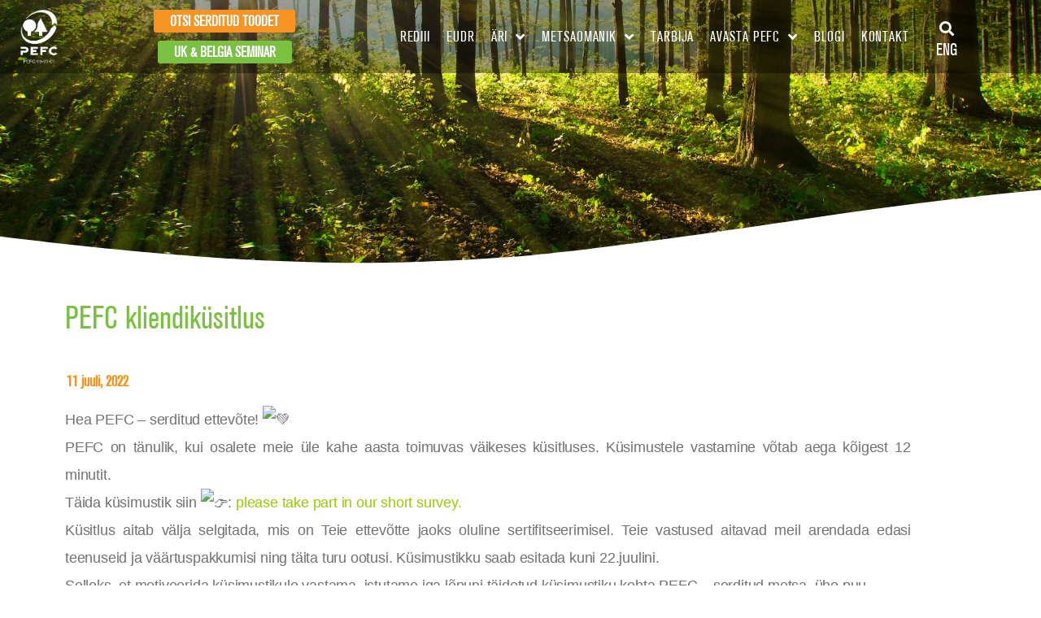

--- FILE ---
content_type: text/css
request_url: https://pefc.ee/wp-content/uploads/elementor/css/post-7759.css?ver=1767986377
body_size: 2680
content:
.elementor-7759 .elementor-element.elementor-element-c4d0e71:not(.elementor-motion-effects-element-type-background), .elementor-7759 .elementor-element.elementor-element-c4d0e71 > .elementor-motion-effects-container > .elementor-motion-effects-layer{background-color:#0000005C;}.elementor-7759 .elementor-element.elementor-element-c4d0e71 > .elementor-container{max-width:1200px;}.elementor-7759 .elementor-element.elementor-element-c4d0e71{transition:background 0.3s, border 0.3s, border-radius 0.3s, box-shadow 0.3s;z-index:999;}.elementor-7759 .elementor-element.elementor-element-c4d0e71 > .elementor-background-overlay{transition:background 0.3s, border-radius 0.3s, opacity 0.3s;}.elementor-bc-flex-widget .elementor-7759 .elementor-element.elementor-element-8f05c31.elementor-column .elementor-widget-wrap{align-items:center;}.elementor-7759 .elementor-element.elementor-element-8f05c31.elementor-column.elementor-element[data-element_type="column"] > .elementor-widget-wrap.elementor-element-populated{align-content:center;align-items:center;}.elementor-7759 .elementor-element.elementor-element-8f05c31.elementor-column > .elementor-widget-wrap{justify-content:center;}.elementor-7759 .elementor-element.elementor-element-8f05c31 > .elementor-widget-wrap > .elementor-widget:not(.elementor-widget__width-auto):not(.elementor-widget__width-initial):not(:last-child):not(.elementor-absolute){margin-block-end:0px;}.elementor-7759 .elementor-element.elementor-element-8f05c31 > .elementor-element-populated{padding:0px 0px 0px 0px;}.elementor-widget-image .eael-protected-content-message{font-family:var( --e-global-typography-secondary-font-family ), Sans-serif;font-weight:var( --e-global-typography-secondary-font-weight );}.elementor-widget-image .protected-content-error-msg{font-family:var( --e-global-typography-secondary-font-family ), Sans-serif;font-weight:var( --e-global-typography-secondary-font-weight );}.elementor-widget-image .widget-image-caption{color:var( --e-global-color-text );font-family:var( --e-global-typography-text-font-family ), Sans-serif;font-weight:var( --e-global-typography-text-font-weight );}.elementor-7759 .elementor-element.elementor-element-d19d733 img{width:auto;height:90px;box-shadow:0px 0px 0px 0px rgba(0,0,0,0.5);}.elementor-bc-flex-widget .elementor-7759 .elementor-element.elementor-element-5505ca1.elementor-column .elementor-widget-wrap{align-items:center;}.elementor-7759 .elementor-element.elementor-element-5505ca1.elementor-column.elementor-element[data-element_type="column"] > .elementor-widget-wrap.elementor-element-populated{align-content:center;align-items:center;}.elementor-7759 .elementor-element.elementor-element-5505ca1.elementor-column > .elementor-widget-wrap{justify-content:center;}.elementor-7759 .elementor-element.elementor-element-5505ca1 > .elementor-widget-wrap > .elementor-widget:not(.elementor-widget__width-auto):not(.elementor-widget__width-initial):not(:last-child):not(.elementor-absolute){margin-block-end:0px;}.elementor-7759 .elementor-element.elementor-element-5505ca1 > .elementor-element-populated{padding:0px 0px 0px 0px;}.elementor-widget-button .elementor-button{background-color:var( --e-global-color-accent );font-family:var( --e-global-typography-accent-font-family ), Sans-serif;font-weight:var( --e-global-typography-accent-font-weight );}.elementor-widget-button .eael-protected-content-message{font-family:var( --e-global-typography-secondary-font-family ), Sans-serif;font-weight:var( --e-global-typography-secondary-font-weight );}.elementor-widget-button .protected-content-error-msg{font-family:var( --e-global-typography-secondary-font-family ), Sans-serif;font-weight:var( --e-global-typography-secondary-font-weight );}.elementor-7759 .elementor-element.elementor-element-3b75048 .elementor-button{background-color:#F79421;font-family:"Berthold PEFC", Sans-serif;font-size:18px;font-weight:600;text-transform:uppercase;text-shadow:0px 0px 0px rgba(0,0,0,0.3);padding:5px 20px 5px 20px;}.elementor-7759 .elementor-element.elementor-element-3b75048 .elementor-button:hover, .elementor-7759 .elementor-element.elementor-element-3b75048 .elementor-button:focus{background-color:#FFFFFF;color:var( --e-global-color-primary );}.elementor-7759 .elementor-element.elementor-element-3b75048{width:100%;max-width:100%;align-self:center;}.elementor-7759 .elementor-element.elementor-element-3b75048 > .elementor-widget-container{margin:5px 5px 5px 5px;}.elementor-7759 .elementor-element.elementor-element-3b75048 .elementor-button:hover svg, .elementor-7759 .elementor-element.elementor-element-3b75048 .elementor-button:focus svg{fill:var( --e-global-color-primary );}.elementor-7759 .elementor-element.elementor-element-a2e2628 .elementor-button{background-color:var( --e-global-color-secondary );font-family:"Berthold PEFC", Sans-serif;font-size:18px;font-weight:600;text-transform:uppercase;text-shadow:0px 0px 0px rgba(0,0,0,0.3);padding:5px 20px 5px 20px;}.elementor-7759 .elementor-element.elementor-element-a2e2628 .elementor-button:hover, .elementor-7759 .elementor-element.elementor-element-a2e2628 .elementor-button:focus{background-color:#FFFFFF;color:var( --e-global-color-primary );}.elementor-7759 .elementor-element.elementor-element-a2e2628{width:100%;max-width:100%;align-self:center;}.elementor-7759 .elementor-element.elementor-element-a2e2628 > .elementor-widget-container{margin:5px 5px 5px 5px;}.elementor-7759 .elementor-element.elementor-element-a2e2628 .elementor-button:hover svg, .elementor-7759 .elementor-element.elementor-element-a2e2628 .elementor-button:focus svg{fill:var( --e-global-color-primary );}.elementor-bc-flex-widget .elementor-7759 .elementor-element.elementor-element-d520534.elementor-column .elementor-widget-wrap{align-items:center;}.elementor-7759 .elementor-element.elementor-element-d520534.elementor-column.elementor-element[data-element_type="column"] > .elementor-widget-wrap.elementor-element-populated{align-content:center;align-items:center;}.elementor-7759 .elementor-element.elementor-element-d520534.elementor-column > .elementor-widget-wrap{justify-content:flex-end;}.elementor-7759 .elementor-element.elementor-element-d520534 > .elementor-widget-wrap > .elementor-widget:not(.elementor-widget__width-auto):not(.elementor-widget__width-initial):not(:last-child):not(.elementor-absolute){margin-block-end:0px;}.elementor-7759 .elementor-element.elementor-element-d520534 > .elementor-element-populated{padding:0px 0px 0px 0px;}.elementor-widget-jet-mega-menu .eael-protected-content-message{font-family:var( --e-global-typography-secondary-font-family ), Sans-serif;font-weight:var( --e-global-typography-secondary-font-weight );}.elementor-widget-jet-mega-menu .protected-content-error-msg{font-family:var( --e-global-typography-secondary-font-family ), Sans-serif;font-weight:var( --e-global-typography-secondary-font-weight );}.elementor-7759 .elementor-element.elementor-element-f61b868{width:initial;max-width:initial;}.elementor-7759 .elementor-element.elementor-element-f61b868 .jet-menu{justify-content:flex-end !important;}.jet-desktop-menu-active .elementor-7759 .elementor-element.elementor-element-f61b868 .jet-menu > .jet-menu-item{flex-grow:0;}.elementor-7759 .elementor-element.elementor-element-f61b868 .jet-menu .jet-menu-item .top-level-link{font-family:"Berthold PEFC", Sans-serif;font-size:18px;text-transform:uppercase;letter-spacing:0.9px;color:#FFFFFF;}.elementor-7759 .elementor-element.elementor-element-f61b868 .jet-menu .jet-menu-item:hover > .top-level-link{color:var( --e-global-color-secondary );}.elementor-7759 .elementor-element.elementor-element-f61b868 .jet-menu .jet-menu-item.jet-current-menu-item .top-level-link{color:var( --e-global-color-secondary );}.elementor-7759 .elementor-element.elementor-element-f61b868 .jet-mobile-menu__container{z-index:999;}.elementor-7759 .elementor-element.elementor-element-f61b868 .jet-mobile-menu-widget .jet-mobile-menu-cover{z-index:calc(999-1);}.elementor-7759 .elementor-element.elementor-element-f61b868 .jet-mobile-menu__item .jet-menu-icon{align-self:center;justify-content:center;}.elementor-7759 .elementor-element.elementor-element-f61b868 .jet-mobile-menu__item .jet-menu-badge{align-self:flex-start;}.elementor-7759 .elementor-element.elementor-element-f61b868 .jet-mobile-menu__item .jet-dropdown-arrow{color:#FFFFFF;}.elementor-bc-flex-widget .elementor-7759 .elementor-element.elementor-element-fb2c1d1.elementor-column .elementor-widget-wrap{align-items:center;}.elementor-7759 .elementor-element.elementor-element-fb2c1d1.elementor-column.elementor-element[data-element_type="column"] > .elementor-widget-wrap.elementor-element-populated{align-content:center;align-items:center;}.elementor-7759 .elementor-element.elementor-element-fb2c1d1.elementor-column > .elementor-widget-wrap{justify-content:center;}.elementor-7759 .elementor-element.elementor-element-fb2c1d1 > .elementor-widget-wrap > .elementor-widget:not(.elementor-widget__width-auto):not(.elementor-widget__width-initial):not(:last-child):not(.elementor-absolute){margin-block-end:0px;}.elementor-widget-search-form .eael-protected-content-message{font-family:var( --e-global-typography-secondary-font-family ), Sans-serif;font-weight:var( --e-global-typography-secondary-font-weight );}.elementor-widget-search-form .protected-content-error-msg{font-family:var( --e-global-typography-secondary-font-family ), Sans-serif;font-weight:var( --e-global-typography-secondary-font-weight );}.elementor-widget-search-form input[type="search"].elementor-search-form__input{font-family:var( --e-global-typography-text-font-family ), Sans-serif;font-weight:var( --e-global-typography-text-font-weight );}.elementor-widget-search-form .elementor-search-form__input,
					.elementor-widget-search-form .elementor-search-form__icon,
					.elementor-widget-search-form .elementor-lightbox .dialog-lightbox-close-button,
					.elementor-widget-search-form .elementor-lightbox .dialog-lightbox-close-button:hover,
					.elementor-widget-search-form.elementor-search-form--skin-full_screen input[type="search"].elementor-search-form__input{color:var( --e-global-color-text );fill:var( --e-global-color-text );}.elementor-widget-search-form .elementor-search-form__submit{font-family:var( --e-global-typography-text-font-family ), Sans-serif;font-weight:var( --e-global-typography-text-font-weight );background-color:var( --e-global-color-secondary );}.elementor-7759 .elementor-element.elementor-element-cbb9d26{width:auto;max-width:auto;align-self:center;}.elementor-7759 .elementor-element.elementor-element-cbb9d26 .elementor-search-form{text-align:center;}.elementor-7759 .elementor-element.elementor-element-cbb9d26 .elementor-search-form__toggle{--e-search-form-toggle-size:33px;--e-search-form-toggle-color:#FFFFFF;--e-search-form-toggle-background-color:#02010100;}.elementor-7759 .elementor-element.elementor-element-cbb9d26 input[type="search"].elementor-search-form__input{font-family:"Roboto", Sans-serif;font-weight:400;}.elementor-7759 .elementor-element.elementor-element-cbb9d26 .elementor-search-form__input,
					.elementor-7759 .elementor-element.elementor-element-cbb9d26 .elementor-search-form__icon,
					.elementor-7759 .elementor-element.elementor-element-cbb9d26 .elementor-lightbox .dialog-lightbox-close-button,
					.elementor-7759 .elementor-element.elementor-element-cbb9d26 .elementor-lightbox .dialog-lightbox-close-button:hover,
					.elementor-7759 .elementor-element.elementor-element-cbb9d26.elementor-search-form--skin-full_screen input[type="search"].elementor-search-form__input{color:#FFFFFF;fill:#FFFFFF;}.elementor-7759 .elementor-element.elementor-element-cbb9d26:not(.elementor-search-form--skin-full_screen) .elementor-search-form__container{border-radius:3px;}.elementor-7759 .elementor-element.elementor-element-cbb9d26.elementor-search-form--skin-full_screen input[type="search"].elementor-search-form__input{border-radius:3px;}.elementor-7759 .elementor-element.elementor-element-cbb9d26 .elementor-search-form__toggle:hover{--e-search-form-toggle-color:var( --e-global-color-secondary );}.elementor-7759 .elementor-element.elementor-element-cbb9d26 .elementor-search-form__toggle:focus{--e-search-form-toggle-color:var( --e-global-color-secondary );}.elementor-widget-heading .eael-protected-content-message{font-family:var( --e-global-typography-secondary-font-family ), Sans-serif;font-weight:var( --e-global-typography-secondary-font-weight );}.elementor-widget-heading .protected-content-error-msg{font-family:var( --e-global-typography-secondary-font-family ), Sans-serif;font-weight:var( --e-global-typography-secondary-font-weight );}.elementor-widget-heading .elementor-heading-title{font-family:var( --e-global-typography-primary-font-family ), Sans-serif;font-weight:var( --e-global-typography-primary-font-weight );color:var( --e-global-color-primary );}.elementor-7759 .elementor-element.elementor-element-642e6a4{width:auto;max-width:auto;align-self:center;}.elementor-7759 .elementor-element.elementor-element-642e6a4 .elementor-heading-title{font-family:"Berthold PEFC", Sans-serif;font-size:21px;font-weight:400;color:#FFFFFF;}.elementor-7759 .elementor-element.elementor-element-642e6a4 .elementor-heading-title a:hover, .elementor-7759 .elementor-element.elementor-element-642e6a4 .elementor-heading-title a:focus{color:var( --e-global-color-secondary );}.elementor-7759 .elementor-element.elementor-element-33c73fa > .elementor-container > .elementor-column > .elementor-widget-wrap{align-content:center;align-items:center;}.elementor-7759 .elementor-element.elementor-element-33c73fa:not(.elementor-motion-effects-element-type-background), .elementor-7759 .elementor-element.elementor-element-33c73fa > .elementor-motion-effects-container > .elementor-motion-effects-layer{background-color:#000000A6;}.elementor-7759 .elementor-element.elementor-element-33c73fa > .elementor-container{min-height:10vh;}.elementor-7759 .elementor-element.elementor-element-33c73fa{transition:background 0.3s, border 0.3s, border-radius 0.3s, box-shadow 0.3s;margin-top:0px;margin-bottom:0px;padding:0% 4% 0% 4%;}.elementor-7759 .elementor-element.elementor-element-33c73fa > .elementor-background-overlay{transition:background 0.3s, border-radius 0.3s, opacity 0.3s;}.elementor-7759 .elementor-element.elementor-element-33c73fa.jet-sticky-section--stuck.jet-sticky-transition-in, .elementor-7759 .elementor-element.elementor-element-33c73fa.jet-sticky-section--stuck.jet-sticky-transition-out{transition:margin 0.1s, padding 0.1s, background 0.1s, box-shadow 0.1s;}.elementor-7759 .elementor-element.elementor-element-33c73fa.jet-sticky-section--stuck.jet-sticky-transition-in > .elementor-container, .elementor-7759 .elementor-element.elementor-element-33c73fa.jet-sticky-section--stuck.jet-sticky-transition-out > .elementor-container{transition:min-height 0.1s;}.elementor-bc-flex-widget .elementor-7759 .elementor-element.elementor-element-0968a5d.elementor-column .elementor-widget-wrap{align-items:center;}.elementor-7759 .elementor-element.elementor-element-0968a5d.elementor-column.elementor-element[data-element_type="column"] > .elementor-widget-wrap.elementor-element-populated{align-content:center;align-items:center;}.elementor-7759 .elementor-element.elementor-element-0968a5d.elementor-column > .elementor-widget-wrap{justify-content:flex-start;}.elementor-7759 .elementor-element.elementor-element-0968a5d > .elementor-widget-wrap > .elementor-widget:not(.elementor-widget__width-auto):not(.elementor-widget__width-initial):not(:last-child):not(.elementor-absolute){margin-block-end:0px;}.elementor-7759 .elementor-element.elementor-element-0968a5d > .elementor-element-populated{padding:0px 0px 0px 0px;}.elementor-7759 .elementor-element.elementor-element-dce387c{width:var( --container-widget-width, 130px );max-width:130px;--container-widget-width:130px;--container-widget-flex-grow:0;}.elementor-7759 .elementor-element.elementor-element-dce387c img{transition-duration:300s;}.elementor-bc-flex-widget .elementor-7759 .elementor-element.elementor-element-216f9ba.elementor-column .elementor-widget-wrap{align-items:center;}.elementor-7759 .elementor-element.elementor-element-216f9ba.elementor-column.elementor-element[data-element_type="column"] > .elementor-widget-wrap.elementor-element-populated{align-content:center;align-items:center;}.elementor-7759 .elementor-element.elementor-element-216f9ba.elementor-column > .elementor-widget-wrap{justify-content:flex-start;}.elementor-7759 .elementor-element.elementor-element-216f9ba > .elementor-widget-wrap > .elementor-widget:not(.elementor-widget__width-auto):not(.elementor-widget__width-initial):not(:last-child):not(.elementor-absolute){margin-block-end:0px;}.elementor-7759 .elementor-element.elementor-element-ff7bde0 .elementor-button{background-color:#F79421;font-family:"Berthold PEFC", Sans-serif;font-size:18px;font-weight:600;text-transform:uppercase;padding:5px 20px 5px 20px;}.elementor-7759 .elementor-element.elementor-element-ff7bde0 .elementor-button:hover, .elementor-7759 .elementor-element.elementor-element-ff7bde0 .elementor-button:focus{background-color:#FFFFFF;color:var( --e-global-color-primary );}.elementor-7759 .elementor-element.elementor-element-ff7bde0 .elementor-button:hover svg, .elementor-7759 .elementor-element.elementor-element-ff7bde0 .elementor-button:focus svg{fill:var( --e-global-color-primary );}.elementor-7759 .elementor-element.elementor-element-5fdc4ab .elementor-button{background-color:var( --e-global-color-secondary );font-family:"Berthold PEFC", Sans-serif;font-size:18px;font-weight:600;text-transform:uppercase;padding:5px 20px 5px 20px;}.elementor-7759 .elementor-element.elementor-element-5fdc4ab .elementor-button:hover, .elementor-7759 .elementor-element.elementor-element-5fdc4ab .elementor-button:focus{background-color:#FFFFFF;color:var( --e-global-color-primary );}.elementor-7759 .elementor-element.elementor-element-5fdc4ab{width:100%;max-width:100%;align-self:center;}.elementor-7759 .elementor-element.elementor-element-5fdc4ab > .elementor-widget-container{margin:5px 5px 5px 5px;}.elementor-7759 .elementor-element.elementor-element-5fdc4ab .elementor-button:hover svg, .elementor-7759 .elementor-element.elementor-element-5fdc4ab .elementor-button:focus svg{fill:var( --e-global-color-primary );}.elementor-bc-flex-widget .elementor-7759 .elementor-element.elementor-element-ac57dd2.elementor-column .elementor-widget-wrap{align-items:center;}.elementor-7759 .elementor-element.elementor-element-ac57dd2.elementor-column.elementor-element[data-element_type="column"] > .elementor-widget-wrap.elementor-element-populated{align-content:center;align-items:center;}.elementor-7759 .elementor-element.elementor-element-ac57dd2.elementor-column > .elementor-widget-wrap{justify-content:flex-start;}.elementor-7759 .elementor-element.elementor-element-ac57dd2 > .elementor-widget-wrap > .elementor-widget:not(.elementor-widget__width-auto):not(.elementor-widget__width-initial):not(:last-child):not(.elementor-absolute){margin-block-end:0px;}.elementor-7759 .elementor-element.elementor-element-070705f{width:auto;max-width:auto;align-self:center;}.elementor-7759 .elementor-element.elementor-element-070705f > .elementor-widget-container{margin:0px 0px 0px 15px;}.elementor-7759 .elementor-element.elementor-element-070705f .elementor-search-form{text-align:center;}.elementor-7759 .elementor-element.elementor-element-070705f .elementor-search-form__toggle{--e-search-form-toggle-size:33px;--e-search-form-toggle-color:#FFFFFF;--e-search-form-toggle-background-color:#02010100;}.elementor-7759 .elementor-element.elementor-element-070705f input[type="search"].elementor-search-form__input{font-family:"Roboto", Sans-serif;font-weight:400;}.elementor-7759 .elementor-element.elementor-element-070705f .elementor-search-form__input,
					.elementor-7759 .elementor-element.elementor-element-070705f .elementor-search-form__icon,
					.elementor-7759 .elementor-element.elementor-element-070705f .elementor-lightbox .dialog-lightbox-close-button,
					.elementor-7759 .elementor-element.elementor-element-070705f .elementor-lightbox .dialog-lightbox-close-button:hover,
					.elementor-7759 .elementor-element.elementor-element-070705f.elementor-search-form--skin-full_screen input[type="search"].elementor-search-form__input{color:#FFFFFF;fill:#FFFFFF;}.elementor-7759 .elementor-element.elementor-element-070705f:not(.elementor-search-form--skin-full_screen) .elementor-search-form__container{border-radius:3px;}.elementor-7759 .elementor-element.elementor-element-070705f.elementor-search-form--skin-full_screen input[type="search"].elementor-search-form__input{border-radius:3px;}.elementor-7759 .elementor-element.elementor-element-47a45c2 .elementor-heading-title{font-family:"Berthold PEFC", Sans-serif;font-size:21px;font-weight:400;color:#FFFFFF;}.elementor-bc-flex-widget .elementor-7759 .elementor-element.elementor-element-aafd96f.elementor-column .elementor-widget-wrap{align-items:center;}.elementor-7759 .elementor-element.elementor-element-aafd96f.elementor-column.elementor-element[data-element_type="column"] > .elementor-widget-wrap.elementor-element-populated{align-content:center;align-items:center;}.elementor-7759 .elementor-element.elementor-element-aafd96f.elementor-column > .elementor-widget-wrap{justify-content:flex-start;}.elementor-7759 .elementor-element.elementor-element-aafd96f > .elementor-widget-wrap > .elementor-widget:not(.elementor-widget__width-auto):not(.elementor-widget__width-initial):not(:last-child):not(.elementor-absolute){margin-block-end:0px;}.elementor-7759 .elementor-element.elementor-element-aafd96f > .elementor-element-populated{padding:0px 0px 0px 0px;}.elementor-widget-nav-menu .eael-protected-content-message{font-family:var( --e-global-typography-secondary-font-family ), Sans-serif;font-weight:var( --e-global-typography-secondary-font-weight );}.elementor-widget-nav-menu .protected-content-error-msg{font-family:var( --e-global-typography-secondary-font-family ), Sans-serif;font-weight:var( --e-global-typography-secondary-font-weight );}.elementor-widget-nav-menu .elementor-nav-menu .elementor-item{font-family:var( --e-global-typography-primary-font-family ), Sans-serif;font-weight:var( --e-global-typography-primary-font-weight );}.elementor-widget-nav-menu .elementor-nav-menu--main .elementor-item{color:var( --e-global-color-text );fill:var( --e-global-color-text );}.elementor-widget-nav-menu .elementor-nav-menu--main .elementor-item:hover,
					.elementor-widget-nav-menu .elementor-nav-menu--main .elementor-item.elementor-item-active,
					.elementor-widget-nav-menu .elementor-nav-menu--main .elementor-item.highlighted,
					.elementor-widget-nav-menu .elementor-nav-menu--main .elementor-item:focus{color:var( --e-global-color-accent );fill:var( --e-global-color-accent );}.elementor-widget-nav-menu .elementor-nav-menu--main:not(.e--pointer-framed) .elementor-item:before,
					.elementor-widget-nav-menu .elementor-nav-menu--main:not(.e--pointer-framed) .elementor-item:after{background-color:var( --e-global-color-accent );}.elementor-widget-nav-menu .e--pointer-framed .elementor-item:before,
					.elementor-widget-nav-menu .e--pointer-framed .elementor-item:after{border-color:var( --e-global-color-accent );}.elementor-widget-nav-menu{--e-nav-menu-divider-color:var( --e-global-color-text );}.elementor-widget-nav-menu .elementor-nav-menu--dropdown .elementor-item, .elementor-widget-nav-menu .elementor-nav-menu--dropdown  .elementor-sub-item{font-family:var( --e-global-typography-accent-font-family ), Sans-serif;font-weight:var( --e-global-typography-accent-font-weight );}.elementor-7759 .elementor-element.elementor-element-07032f1 .elementor-menu-toggle{margin-left:auto;}.elementor-7759 .elementor-element.elementor-element-07032f1 div.elementor-menu-toggle{color:#FFFFFF;}.elementor-7759 .elementor-element.elementor-element-07032f1 div.elementor-menu-toggle svg{fill:#FFFFFF;}@media(min-width:768px){.elementor-7759 .elementor-element.elementor-element-8f05c31{width:8%;}.elementor-7759 .elementor-element.elementor-element-5505ca1{width:30%;}.elementor-7759 .elementor-element.elementor-element-d520534{width:56%;}.elementor-7759 .elementor-element.elementor-element-fb2c1d1{width:6%;}}@media(max-width:1024px) and (min-width:768px){.elementor-7759 .elementor-element.elementor-element-8f05c31{width:22%;}.elementor-7759 .elementor-element.elementor-element-5505ca1{width:22%;}.elementor-7759 .elementor-element.elementor-element-d520534{width:71%;}.elementor-7759 .elementor-element.elementor-element-0968a5d{width:25%;}.elementor-7759 .elementor-element.elementor-element-216f9ba{width:40%;}.elementor-7759 .elementor-element.elementor-element-ac57dd2{width:10%;}.elementor-7759 .elementor-element.elementor-element-aafd96f{width:25%;}}@media(max-width:1024px){.elementor-7759 .elementor-element.elementor-element-c4d0e71{padding:22px 0px 0px 0px;}.elementor-7759 .elementor-element.elementor-element-8f05c31 > .elementor-element-populated{padding:0px 0px 0px 10px;}.elementor-7759 .elementor-element.elementor-element-5505ca1 > .elementor-element-populated{padding:0px 0px 0px 10px;}.elementor-7759 .elementor-element.elementor-element-d520534 > .elementor-element-populated{padding:0px 0px 0px 0px;}.elementor-7759 .elementor-element.elementor-element-33c73fa{margin-top:0px;margin-bottom:0px;padding:0% 0% 0% 0%;}.elementor-7759 .elementor-element.elementor-element-0968a5d.elementor-column > .elementor-widget-wrap{justify-content:center;}.elementor-7759 .elementor-element.elementor-element-0968a5d > .elementor-widget-wrap > .elementor-widget:not(.elementor-widget__width-auto):not(.elementor-widget__width-initial):not(:last-child):not(.elementor-absolute){margin-block-end:0px;}.elementor-7759 .elementor-element.elementor-element-0968a5d > .elementor-element-populated{padding:0px 2px 0px 0px;}.elementor-7759 .elementor-element.elementor-element-dce387c{width:var( --container-widget-width, 35% );max-width:35%;--container-widget-width:35%;--container-widget-flex-grow:0;text-align:start;}.elementor-bc-flex-widget .elementor-7759 .elementor-element.elementor-element-216f9ba.elementor-column .elementor-widget-wrap{align-items:center;}.elementor-7759 .elementor-element.elementor-element-216f9ba.elementor-column.elementor-element[data-element_type="column"] > .elementor-widget-wrap.elementor-element-populated{align-content:center;align-items:center;}.elementor-7759 .elementor-element.elementor-element-216f9ba.elementor-column > .elementor-widget-wrap{justify-content:center;}.elementor-7759 .elementor-element.elementor-element-ff7bde0 > .elementor-widget-container{padding:3px 3px 3px 3px;}.elementor-7759 .elementor-element.elementor-element-070705f > .elementor-widget-container{margin:0px 0px 0px 0px;}.elementor-7759 .elementor-element.elementor-element-47a45c2{text-align:start;}.elementor-7759 .elementor-element.elementor-element-47a45c2 .elementor-heading-title{font-size:20px;}.elementor-7759 .elementor-element.elementor-element-aafd96f.elementor-column > .elementor-widget-wrap{justify-content:flex-end;}.elementor-7759 .elementor-element.elementor-element-aafd96f > .elementor-widget-wrap > .elementor-widget:not(.elementor-widget__width-auto):not(.elementor-widget__width-initial):not(:last-child):not(.elementor-absolute){margin-block-end:0px;}.elementor-7759 .elementor-element.elementor-element-aafd96f > .elementor-element-populated{padding:0px 2px 0px 0px;}}@media(max-width:767px){.elementor-7759 .elementor-element.elementor-element-8f05c31{width:50%;}.elementor-7759 .elementor-element.elementor-element-8f05c31.elementor-column{order:1;}.elementor-7759 .elementor-element.elementor-element-d19d733{text-align:start;}.elementor-7759 .elementor-element.elementor-element-d19d733 img{width:45%;}.elementor-7759 .elementor-element.elementor-element-5505ca1{width:50%;}.elementor-7759 .elementor-element.elementor-element-5505ca1.elementor-column{order:1;}.elementor-7759 .elementor-element.elementor-element-d520534{width:12%;}.elementor-7759 .elementor-element.elementor-element-d520534.elementor-column{order:3;}.elementor-7759 .elementor-element.elementor-element-d520534 > .elementor-element-populated{padding:10px 10px 10px 10px;}.elementor-7759 .elementor-element.elementor-element-33c73fa > .elementor-container{min-height:11vh;}.elementor-7759 .elementor-element.elementor-element-33c73fa{margin-top:0px;margin-bottom:0px;}.elementor-7759 .elementor-element.elementor-element-0968a5d{width:30%;}.elementor-7759 .elementor-element.elementor-element-0968a5d > .elementor-element-populated{padding:0% 0% 0% 2%;}.elementor-7759 .elementor-element.elementor-element-dce387c{width:var( --container-widget-width, 109.635px );max-width:109.635px;--container-widget-width:109.635px;--container-widget-flex-grow:0;}.elementor-7759 .elementor-element.elementor-element-dce387c img{width:70%;}.elementor-7759 .elementor-element.elementor-element-216f9ba{width:30%;}.elementor-7759 .elementor-element.elementor-element-216f9ba > .elementor-element-populated{padding:3px 0px 0px 0px;}.elementor-7759 .elementor-element.elementor-element-ff7bde0{width:auto;max-width:auto;}.elementor-7759 .elementor-element.elementor-element-ff7bde0 > .elementor-widget-container{margin:0px 0px 0px 0px;padding:0px 0px 0px 0px;}.elementor-7759 .elementor-element.elementor-element-ac57dd2{width:20%;}.elementor-7759 .elementor-element.elementor-element-47a45c2{width:auto;max-width:auto;}.elementor-7759 .elementor-element.elementor-element-47a45c2 > .elementor-widget-container{margin:0px 0px 0px 0px;padding:0px 0px 0px 0px;}.elementor-7759 .elementor-element.elementor-element-47a45c2 .elementor-heading-title{font-size:25px;}.elementor-7759 .elementor-element.elementor-element-aafd96f{width:20%;}.elementor-7759 .elementor-element.elementor-element-aafd96f > .elementor-element-populated{padding:0% 0% 0% 2%;}.elementor-7759 .elementor-element.elementor-element-07032f1 .elementor-nav-menu--main > .elementor-nav-menu > li > .elementor-nav-menu--dropdown, .elementor-7759 .elementor-element.elementor-element-07032f1 .elementor-nav-menu__container.elementor-nav-menu--dropdown{margin-top:25px !important;}.elementor-7759 .elementor-element.elementor-element-07032f1{--nav-menu-icon-size:2rem;}}/* Start custom CSS for section, class: .elementor-element-c4d0e71 *//* By default: hidden */
#orange_sticky {
  display: none;
  visibility: hidden;
  opacity: 0;
  transition: all 0.3s ease;
}

/* When the section becomes sticky */
.elementor-sticky--active #orange_sticky {
  display: block !important;
  visibility: visible !important;
  opacity: 1 !important;
}/* End custom CSS */

--- FILE ---
content_type: text/css
request_url: https://pefc.ee/wp-content/uploads/elementor/css/post-11606.css?ver=1767878809
body_size: 2780
content:
.elementor-11606 .elementor-element.elementor-element-afa2269 .elementor-repeater-item-b5d633e.jet-parallax-section__layout .jet-parallax-section__image{background-size:auto;}.elementor-11606 .elementor-element.elementor-element-afa2269:not(.elementor-motion-effects-element-type-background), .elementor-11606 .elementor-element.elementor-element-afa2269 > .elementor-motion-effects-container > .elementor-motion-effects-layer{background-image:url("https://pefc.ee/wp-content/uploads/2022/06/Screen-Shot-2021-11-24-at-19.28.22.png");background-position:bottom right;background-repeat:no-repeat;background-size:30% auto;}.elementor-11606 .elementor-element.elementor-element-afa2269 > .elementor-container{min-height:165px;}.elementor-11606 .elementor-element.elementor-element-afa2269{transition:background 0.3s, border 0.3s, border-radius 0.3s, box-shadow 0.3s;}.elementor-11606 .elementor-element.elementor-element-afa2269 > .elementor-background-overlay{transition:background 0.3s, border-radius 0.3s, opacity 0.3s;}.elementor-11606 .elementor-element.elementor-element-d1d808b .elementor-repeater-item-acca47e.jet-parallax-section__layout .jet-parallax-section__image{background-size:auto;}.elementor-bc-flex-widget .elementor-11606 .elementor-element.elementor-element-290cf480.elementor-column .elementor-widget-wrap{align-items:flex-end;}.elementor-11606 .elementor-element.elementor-element-290cf480.elementor-column.elementor-element[data-element_type="column"] > .elementor-widget-wrap.elementor-element-populated{align-content:flex-end;align-items:flex-end;}.elementor-11606 .elementor-element.elementor-element-290cf480.elementor-column > .elementor-widget-wrap{justify-content:center;}.elementor-11606 .elementor-element.elementor-element-290cf480 > .elementor-widget-wrap > .elementor-widget:not(.elementor-widget__width-auto):not(.elementor-widget__width-initial):not(:last-child):not(.elementor-absolute){margin-block-end:0px;}.elementor-11606 .elementor-element.elementor-element-290cf480 > .elementor-element-populated{margin:0px 0px 0px 0px;--e-column-margin-right:0px;--e-column-margin-left:0px;padding:0px 30px 5px 7px;}.elementor-11606 .elementor-element.elementor-element-3e2639e5 .elementor-repeater-item-c87fcb1.jet-parallax-section__layout .jet-parallax-section__image{background-size:auto;}.elementor-widget-image .eael-protected-content-message{font-family:var( --e-global-typography-secondary-font-family ), Sans-serif;font-weight:var( --e-global-typography-secondary-font-weight );}.elementor-widget-image .protected-content-error-msg{font-family:var( --e-global-typography-secondary-font-family ), Sans-serif;font-weight:var( --e-global-typography-secondary-font-weight );}.elementor-widget-image .widget-image-caption{color:var( --e-global-color-text );font-family:var( --e-global-typography-text-font-family ), Sans-serif;font-weight:var( --e-global-typography-text-font-weight );}.elementor-11606 .elementor-element.elementor-element-2dec3e28 img{width:40%;}.elementor-widget-button .elementor-button{background-color:var( --e-global-color-accent );font-family:var( --e-global-typography-accent-font-family ), Sans-serif;font-weight:var( --e-global-typography-accent-font-weight );}.elementor-widget-button .eael-protected-content-message{font-family:var( --e-global-typography-secondary-font-family ), Sans-serif;font-weight:var( --e-global-typography-secondary-font-weight );}.elementor-widget-button .protected-content-error-msg{font-family:var( --e-global-typography-secondary-font-family ), Sans-serif;font-weight:var( --e-global-typography-secondary-font-weight );}.elementor-11606 .elementor-element.elementor-element-29b0899 .elementor-button{background-color:#F79421;font-family:"Berthold PEFC", Sans-serif;font-size:18px;font-weight:600;text-transform:uppercase;padding:5px 20px 5px 20px;}.elementor-11606 .elementor-element.elementor-element-29b0899 .elementor-button:hover, .elementor-11606 .elementor-element.elementor-element-29b0899 .elementor-button:focus{background-color:#FFFFFF;color:var( --e-global-color-primary );}.elementor-11606 .elementor-element.elementor-element-29b0899{width:initial;max-width:initial;align-self:center;}.elementor-11606 .elementor-element.elementor-element-29b0899 .elementor-button:hover svg, .elementor-11606 .elementor-element.elementor-element-29b0899 .elementor-button:focus svg{fill:var( --e-global-color-primary );}.elementor-11606 .elementor-element.elementor-element-288fbb51 > .elementor-widget-wrap > .elementor-widget:not(.elementor-widget__width-auto):not(.elementor-widget__width-initial):not(:last-child):not(.elementor-absolute){margin-block-end:0px;}.elementor-11606 .elementor-element.elementor-element-288fbb51 .elementor-element-populated a{color:#686157;}.elementor-11606 .elementor-element.elementor-element-288fbb51 .elementor-element-populated a:hover{color:#ffffff;}.elementor-11606 .elementor-element.elementor-element-288fbb51 > .elementor-element-populated{margin:0px 0px 0px 0px;--e-column-margin-right:0px;--e-column-margin-left:0px;padding:2px 0px 0px 7px;}.elementor-widget-heading .eael-protected-content-message{font-family:var( --e-global-typography-secondary-font-family ), Sans-serif;font-weight:var( --e-global-typography-secondary-font-weight );}.elementor-widget-heading .protected-content-error-msg{font-family:var( --e-global-typography-secondary-font-family ), Sans-serif;font-weight:var( --e-global-typography-secondary-font-weight );}.elementor-widget-heading .elementor-heading-title{font-family:var( --e-global-typography-primary-font-family ), Sans-serif;font-weight:var( --e-global-typography-primary-font-weight );color:var( --e-global-color-primary );}.elementor-11606 .elementor-element.elementor-element-25215331 .elementor-heading-title{font-family:"Berthold PEFC", Sans-serif;font-size:26px;font-weight:400;color:var( --e-global-color-secondary );}.elementor-widget-spacer .eael-protected-content-message{font-family:var( --e-global-typography-secondary-font-family ), Sans-serif;font-weight:var( --e-global-typography-secondary-font-weight );}.elementor-widget-spacer .protected-content-error-msg{font-family:var( --e-global-typography-secondary-font-family ), Sans-serif;font-weight:var( --e-global-typography-secondary-font-weight );}.elementor-11606 .elementor-element.elementor-element-851c3a4{--spacer-size:32px;}.elementor-widget-icon-list .eael-protected-content-message{font-family:var( --e-global-typography-secondary-font-family ), Sans-serif;font-weight:var( --e-global-typography-secondary-font-weight );}.elementor-widget-icon-list .protected-content-error-msg{font-family:var( --e-global-typography-secondary-font-family ), Sans-serif;font-weight:var( --e-global-typography-secondary-font-weight );}.elementor-widget-icon-list .elementor-icon-list-item:not(:last-child):after{border-color:var( --e-global-color-text );}.elementor-widget-icon-list .elementor-icon-list-icon i{color:var( --e-global-color-primary );}.elementor-widget-icon-list .elementor-icon-list-icon svg{fill:var( --e-global-color-primary );}.elementor-widget-icon-list .elementor-icon-list-item > .elementor-icon-list-text, .elementor-widget-icon-list .elementor-icon-list-item > a{font-family:var( --e-global-typography-text-font-family ), Sans-serif;font-weight:var( --e-global-typography-text-font-weight );}.elementor-widget-icon-list .elementor-icon-list-text{color:var( --e-global-color-secondary );}.elementor-11606 .elementor-element.elementor-element-586349ba .elementor-icon-list-items:not(.elementor-inline-items) .elementor-icon-list-item:not(:last-child){padding-block-end:calc(8px/2);}.elementor-11606 .elementor-element.elementor-element-586349ba .elementor-icon-list-items:not(.elementor-inline-items) .elementor-icon-list-item:not(:first-child){margin-block-start:calc(8px/2);}.elementor-11606 .elementor-element.elementor-element-586349ba .elementor-icon-list-items.elementor-inline-items .elementor-icon-list-item{margin-inline:calc(8px/2);}.elementor-11606 .elementor-element.elementor-element-586349ba .elementor-icon-list-items.elementor-inline-items{margin-inline:calc(-8px/2);}.elementor-11606 .elementor-element.elementor-element-586349ba .elementor-icon-list-items.elementor-inline-items .elementor-icon-list-item:after{inset-inline-end:calc(-8px/2);}.elementor-11606 .elementor-element.elementor-element-586349ba .elementor-icon-list-icon i{transition:color 0.3s;}.elementor-11606 .elementor-element.elementor-element-586349ba .elementor-icon-list-icon svg{transition:fill 0.3s;}.elementor-11606 .elementor-element.elementor-element-586349ba{--e-icon-list-icon-size:16px;--e-icon-list-icon-align:left;--e-icon-list-icon-margin:0 calc(var(--e-icon-list-icon-size, 1em) * 0.25) 0 0;--icon-vertical-offset:0px;}.elementor-11606 .elementor-element.elementor-element-586349ba .elementor-icon-list-icon{padding-inline-end:10px;}.elementor-11606 .elementor-element.elementor-element-586349ba .elementor-icon-list-item > .elementor-icon-list-text, .elementor-11606 .elementor-element.elementor-element-586349ba .elementor-icon-list-item > a{font-family:"Arial", Sans-serif;font-size:16px;font-weight:300;line-height:28px;letter-spacing:0.3px;}.elementor-11606 .elementor-element.elementor-element-586349ba .elementor-icon-list-text{color:#FFFFFF;transition:color 0.3s;}.elementor-11606 .elementor-element.elementor-element-338677cb > .elementor-widget-wrap > .elementor-widget:not(.elementor-widget__width-auto):not(.elementor-widget__width-initial):not(:last-child):not(.elementor-absolute){margin-block-end:0px;}.elementor-11606 .elementor-element.elementor-element-338677cb > .elementor-element-populated{margin:0px 0px 0px 0px;--e-column-margin-right:0px;--e-column-margin-left:0px;padding:2px 25px 0px 17px;}.elementor-11606 .elementor-element.elementor-element-db7e3f4 .elementor-heading-title{font-family:"Berthold PEFC", Sans-serif;font-size:26px;font-weight:400;color:var( --e-global-color-secondary );}.elementor-11606 .elementor-element.elementor-element-bf0ad02{--spacer-size:24px;}.elementor-widget-form .eael-protected-content-message{font-family:var( --e-global-typography-secondary-font-family ), Sans-serif;font-weight:var( --e-global-typography-secondary-font-weight );}.elementor-widget-form .protected-content-error-msg{font-family:var( --e-global-typography-secondary-font-family ), Sans-serif;font-weight:var( --e-global-typography-secondary-font-weight );}.elementor-widget-form .elementor-field-group > label, .elementor-widget-form .elementor-field-subgroup label{color:var( --e-global-color-text );}.elementor-widget-form .elementor-field-group > label{font-family:var( --e-global-typography-text-font-family ), Sans-serif;font-weight:var( --e-global-typography-text-font-weight );}.elementor-widget-form .elementor-field-type-html{color:var( --e-global-color-text );font-family:var( --e-global-typography-text-font-family ), Sans-serif;font-weight:var( --e-global-typography-text-font-weight );}.elementor-widget-form .elementor-field-group .elementor-field{color:var( --e-global-color-text );}.elementor-widget-form .elementor-field-group .elementor-field, .elementor-widget-form .elementor-field-subgroup label{font-family:var( --e-global-typography-text-font-family ), Sans-serif;font-weight:var( --e-global-typography-text-font-weight );}.elementor-widget-form .elementor-button{font-family:var( --e-global-typography-accent-font-family ), Sans-serif;font-weight:var( --e-global-typography-accent-font-weight );}.elementor-widget-form .e-form__buttons__wrapper__button-next{background-color:var( --e-global-color-accent );}.elementor-widget-form .elementor-button[type="submit"]{background-color:var( --e-global-color-accent );}.elementor-widget-form .e-form__buttons__wrapper__button-previous{background-color:var( --e-global-color-accent );}.elementor-widget-form .elementor-message{font-family:var( --e-global-typography-text-font-family ), Sans-serif;font-weight:var( --e-global-typography-text-font-weight );}.elementor-widget-form .e-form__indicators__indicator, .elementor-widget-form .e-form__indicators__indicator__label{font-family:var( --e-global-typography-accent-font-family ), Sans-serif;font-weight:var( --e-global-typography-accent-font-weight );}.elementor-widget-form{--e-form-steps-indicator-inactive-primary-color:var( --e-global-color-text );--e-form-steps-indicator-active-primary-color:var( --e-global-color-accent );--e-form-steps-indicator-completed-primary-color:var( --e-global-color-accent );--e-form-steps-indicator-progress-color:var( --e-global-color-accent );--e-form-steps-indicator-progress-background-color:var( --e-global-color-text );--e-form-steps-indicator-progress-meter-color:var( --e-global-color-text );}.elementor-widget-form .e-form__indicators__indicator__progress__meter{font-family:var( --e-global-typography-accent-font-family ), Sans-serif;font-weight:var( --e-global-typography-accent-font-weight );}.elementor-11606 .elementor-element.elementor-element-1b8713e7 .elementor-field-group{padding-right:calc( 10px/2 );padding-left:calc( 10px/2 );margin-bottom:30px;}.elementor-11606 .elementor-element.elementor-element-1b8713e7 .elementor-form-fields-wrapper{margin-left:calc( -10px/2 );margin-right:calc( -10px/2 );margin-bottom:-30px;}.elementor-11606 .elementor-element.elementor-element-1b8713e7 .elementor-field-group.recaptcha_v3-bottomleft, .elementor-11606 .elementor-element.elementor-element-1b8713e7 .elementor-field-group.recaptcha_v3-bottomright{margin-bottom:0;}body.rtl .elementor-11606 .elementor-element.elementor-element-1b8713e7 .elementor-labels-inline .elementor-field-group > label{padding-left:0px;}body:not(.rtl) .elementor-11606 .elementor-element.elementor-element-1b8713e7 .elementor-labels-inline .elementor-field-group > label{padding-right:0px;}body .elementor-11606 .elementor-element.elementor-element-1b8713e7 .elementor-labels-above .elementor-field-group > label{padding-bottom:0px;}.elementor-11606 .elementor-element.elementor-element-1b8713e7 .elementor-field-type-html{padding-bottom:0px;}.elementor-11606 .elementor-element.elementor-element-1b8713e7 .elementor-field-group .elementor-field{color:#FFFFFF;}.elementor-11606 .elementor-element.elementor-element-1b8713e7 .elementor-field-group .elementor-field, .elementor-11606 .elementor-element.elementor-element-1b8713e7 .elementor-field-subgroup label{font-family:"Arial", Sans-serif;font-size:16px;font-weight:300;}.elementor-11606 .elementor-element.elementor-element-1b8713e7 .elementor-field-group .elementor-field:not(.elementor-select-wrapper){background-color:#FFFFFF00;border-color:#FFFFFF;border-width:0px 0px 1px 0px;border-radius:0px 0px 0px 0px;}.elementor-11606 .elementor-element.elementor-element-1b8713e7 .elementor-field-group .elementor-select-wrapper select{background-color:#FFFFFF00;border-color:#FFFFFF;border-width:0px 0px 1px 0px;border-radius:0px 0px 0px 0px;}.elementor-11606 .elementor-element.elementor-element-1b8713e7 .elementor-field-group .elementor-select-wrapper::before{color:#FFFFFF;}.elementor-11606 .elementor-element.elementor-element-1b8713e7 .elementor-button{border-style:solid;border-width:2px 2px 2px 2px;border-radius:30px 30px 30px 30px;padding:13px 32px 15px 32px;}.elementor-11606 .elementor-element.elementor-element-1b8713e7 .e-form__buttons__wrapper__button-next{background-color:#221F1C00;color:#ffffff;}.elementor-11606 .elementor-element.elementor-element-1b8713e7 .elementor-button[type="submit"]{background-color:#221F1C00;color:#ffffff;}.elementor-11606 .elementor-element.elementor-element-1b8713e7 .elementor-button[type="submit"] svg *{fill:#ffffff;}.elementor-11606 .elementor-element.elementor-element-1b8713e7 .e-form__buttons__wrapper__button-previous{color:#ffffff;}.elementor-11606 .elementor-element.elementor-element-1b8713e7 .e-form__buttons__wrapper__button-next:hover{background-color:#FFFFFF;color:var( --e-global-color-0962173 );}.elementor-11606 .elementor-element.elementor-element-1b8713e7 .elementor-button[type="submit"]:hover{background-color:#FFFFFF;color:var( --e-global-color-0962173 );}.elementor-11606 .elementor-element.elementor-element-1b8713e7 .elementor-button[type="submit"]:hover svg *{fill:var( --e-global-color-0962173 );}.elementor-11606 .elementor-element.elementor-element-1b8713e7 .e-form__buttons__wrapper__button-previous:hover{color:#ffffff;}.elementor-11606 .elementor-element.elementor-element-1b8713e7 .elementor-message.elementor-message-success{color:var( --e-global-color-primary );}.elementor-11606 .elementor-element.elementor-element-1b8713e7 .elementor-message.elementor-message-danger{color:var( --e-global-color-primary );}.elementor-11606 .elementor-element.elementor-element-1b8713e7 .elementor-message.elementor-help-inline{color:var( --e-global-color-primary );}.elementor-11606 .elementor-element.elementor-element-1b8713e7{--e-form-steps-indicators-spacing:20px;--e-form-steps-indicator-padding:30px;--e-form-steps-indicator-inactive-secondary-color:#ffffff;--e-form-steps-indicator-active-secondary-color:#ffffff;--e-form-steps-indicator-completed-secondary-color:#ffffff;--e-form-steps-divider-width:1px;--e-form-steps-divider-gap:10px;}.elementor-11606 .elementor-element.elementor-element-62b45bb3{--spacer-size:30px;}.elementor-widget-social-icons .eael-protected-content-message{font-family:var( --e-global-typography-secondary-font-family ), Sans-serif;font-weight:var( --e-global-typography-secondary-font-weight );}.elementor-widget-social-icons .protected-content-error-msg{font-family:var( --e-global-typography-secondary-font-family ), Sans-serif;font-weight:var( --e-global-typography-secondary-font-weight );}.elementor-11606 .elementor-element.elementor-element-649fef25{--grid-template-columns:repeat(0, auto);--icon-size:18px;--grid-column-gap:17px;--grid-row-gap:0px;}.elementor-11606 .elementor-element.elementor-element-649fef25 .elementor-widget-container{text-align:left;}.elementor-11606 .elementor-element.elementor-element-649fef25 > .elementor-widget-container{margin:0px 0px 0px 0px;padding:2px 2px 2px 2px;}.elementor-11606 .elementor-element.elementor-element-649fef25 .elementor-social-icon{background-color:#000000BF;--icon-padding:0.8em;border-style:solid;border-width:1px 1px 1px 1px;border-color:var( --e-global-color-primary );}.elementor-11606 .elementor-element.elementor-element-649fef25 .elementor-social-icon i{color:#F79421;}.elementor-11606 .elementor-element.elementor-element-649fef25 .elementor-social-icon svg{fill:#F79421;}.elementor-11606 .elementor-element.elementor-element-649fef25 .elementor-icon{border-radius:26px 26px 26px 26px;}.elementor-11606 .elementor-element.elementor-element-649fef25 .elementor-social-icon:hover{background-color:rgba(255,255,255,0);}.elementor-11606 .elementor-element.elementor-element-649fef25 .elementor-social-icon:hover i{color:#FFF3E1;}.elementor-11606 .elementor-element.elementor-element-649fef25 .elementor-social-icon:hover svg{fill:#FFF3E1;}.elementor-11606 .elementor-element.elementor-element-d1d808b:not(.elementor-motion-effects-element-type-background), .elementor-11606 .elementor-element.elementor-element-d1d808b > .elementor-motion-effects-container > .elementor-motion-effects-layer{background-color:#000000;}.elementor-11606 .elementor-element.elementor-element-d1d808b > .elementor-container{max-width:1200px;}.elementor-11606 .elementor-element.elementor-element-d1d808b{transition:background 0.3s, border 0.3s, border-radius 0.3s, box-shadow 0.3s;padding:53px 0px 30px 0px;}.elementor-11606 .elementor-element.elementor-element-d1d808b > .elementor-background-overlay{transition:background 0.3s, border-radius 0.3s, opacity 0.3s;}.elementor-11606 .elementor-element.elementor-element-45706f47 .elementor-repeater-item-a517e92.jet-parallax-section__layout .jet-parallax-section__image{background-size:auto;}.elementor-11606 .elementor-element.elementor-element-2d040c8c > .elementor-widget-wrap > .elementor-widget:not(.elementor-widget__width-auto):not(.elementor-widget__width-initial):not(:last-child):not(.elementor-absolute){margin-block-end:0px;}.elementor-11606 .elementor-element.elementor-element-2d040c8c > .elementor-element-populated{padding:0px 21px 0px 10px;}.elementor-widget-divider{--divider-color:var( --e-global-color-secondary );}.elementor-widget-divider .eael-protected-content-message{font-family:var( --e-global-typography-secondary-font-family ), Sans-serif;font-weight:var( --e-global-typography-secondary-font-weight );}.elementor-widget-divider .protected-content-error-msg{font-family:var( --e-global-typography-secondary-font-family ), Sans-serif;font-weight:var( --e-global-typography-secondary-font-weight );}.elementor-widget-divider .elementor-divider__text{color:var( --e-global-color-secondary );font-family:var( --e-global-typography-secondary-font-family ), Sans-serif;font-weight:var( --e-global-typography-secondary-font-weight );}.elementor-widget-divider.elementor-view-stacked .elementor-icon{background-color:var( --e-global-color-secondary );}.elementor-widget-divider.elementor-view-framed .elementor-icon, .elementor-widget-divider.elementor-view-default .elementor-icon{color:var( --e-global-color-secondary );border-color:var( --e-global-color-secondary );}.elementor-widget-divider.elementor-view-framed .elementor-icon, .elementor-widget-divider.elementor-view-default .elementor-icon svg{fill:var( --e-global-color-secondary );}.elementor-11606 .elementor-element.elementor-element-56c6a6e4{--divider-border-style:solid;--divider-color:#454545;--divider-border-width:1px;}.elementor-11606 .elementor-element.elementor-element-56c6a6e4 > .elementor-widget-container{padding:0px 0px 10px 0px;}.elementor-11606 .elementor-element.elementor-element-56c6a6e4 .elementor-divider-separator{width:100%;}.elementor-11606 .elementor-element.elementor-element-56c6a6e4 .elementor-divider{padding-block-start:0px;padding-block-end:0px;}.elementor-11606 .elementor-element.elementor-element-66982c5c .elementor-repeater-item-22464b4.jet-parallax-section__layout .jet-parallax-section__image{background-size:auto;}.elementor-11606 .elementor-element.elementor-element-2c1164cf .elementor-element-populated a{color:#aab2b9;}.elementor-11606 .elementor-element.elementor-element-2c1164cf .elementor-element-populated a:hover{color:rgba(170,178,185,0.64);}.elementor-11606 .elementor-element.elementor-element-2c1164cf > .elementor-element-populated{margin:0px 0px 0px 0px;--e-column-margin-right:0px;--e-column-margin-left:0px;padding:11px 0px 0px 0px;}.elementor-widget-text-editor .eael-protected-content-message{font-family:var( --e-global-typography-secondary-font-family ), Sans-serif;font-weight:var( --e-global-typography-secondary-font-weight );}.elementor-widget-text-editor .protected-content-error-msg{font-family:var( --e-global-typography-secondary-font-family ), Sans-serif;font-weight:var( --e-global-typography-secondary-font-weight );}.elementor-widget-text-editor{font-family:var( --e-global-typography-text-font-family ), Sans-serif;font-weight:var( --e-global-typography-text-font-weight );color:var( --e-global-color-text );}.elementor-widget-text-editor.elementor-drop-cap-view-stacked .elementor-drop-cap{background-color:var( --e-global-color-primary );}.elementor-widget-text-editor.elementor-drop-cap-view-framed .elementor-drop-cap, .elementor-widget-text-editor.elementor-drop-cap-view-default .elementor-drop-cap{color:var( --e-global-color-primary );border-color:var( --e-global-color-primary );}.elementor-11606 .elementor-element.elementor-element-24a89baf{text-align:center;font-family:"Arial", Sans-serif;font-size:16px;font-weight:300;line-height:2.1em;letter-spacing:0.2px;color:#FFFFFF;}.elementor-11606 .elementor-element.elementor-element-66982c5c > .elementor-container{max-width:1200px;}.elementor-11606 .elementor-element.elementor-element-66982c5c{padding:0px 0px 0px 0px;}.elementor-11606 .elementor-element.elementor-element-45706f47:not(.elementor-motion-effects-element-type-background), .elementor-11606 .elementor-element.elementor-element-45706f47 > .elementor-motion-effects-container > .elementor-motion-effects-layer{background-color:#000000;}.elementor-11606 .elementor-element.elementor-element-45706f47 > .elementor-container{max-width:1200px;}.elementor-11606 .elementor-element.elementor-element-45706f47{transition:background 0.3s, border 0.3s, border-radius 0.3s, box-shadow 0.3s;padding:0px 0px 9px 0px;}.elementor-11606 .elementor-element.elementor-element-45706f47 > .elementor-background-overlay{transition:background 0.3s, border-radius 0.3s, opacity 0.3s;}@media(max-width:1024px) and (min-width:768px){.elementor-11606 .elementor-element.elementor-element-290cf480{width:33%;}.elementor-11606 .elementor-element.elementor-element-288fbb51{width:33%;}.elementor-11606 .elementor-element.elementor-element-338677cb{width:33%;}.elementor-11606 .elementor-element.elementor-element-2c1164cf{width:100%;}}@media(max-width:1024px){.elementor-11606 .elementor-element.elementor-element-afa2269:not(.elementor-motion-effects-element-type-background), .elementor-11606 .elementor-element.elementor-element-afa2269 > .elementor-motion-effects-container > .elementor-motion-effects-layer{background-size:361px auto;}.elementor-11606 .elementor-element.elementor-element-290cf480 > .elementor-element-populated{padding:0px 10px 0px 10px;}.elementor-11606 .elementor-element.elementor-element-851c3a4{--spacer-size:20px;}.elementor-11606 .elementor-element.elementor-element-bf0ad02{--spacer-size:20px;}.elementor-11606 .elementor-element.elementor-element-62b45bb3{--spacer-size:30px;}.elementor-11606 .elementor-element.elementor-element-649fef25 .elementor-widget-container{text-align:left;}.elementor-11606 .elementor-element.elementor-element-649fef25 > .elementor-widget-container{padding:0px 0px 0px 0px;}.elementor-11606 .elementor-element.elementor-element-d1d808b{padding:30px 0px 30px 0px;}.elementor-11606 .elementor-element.elementor-element-24a89baf{text-align:center;}.elementor-11606 .elementor-element.elementor-element-45706f47{padding:10px 0px 10px 0px;}}@media(max-width:767px){.elementor-11606 .elementor-element.elementor-element-afa2269:not(.elementor-motion-effects-element-type-background), .elementor-11606 .elementor-element.elementor-element-afa2269 > .elementor-motion-effects-container > .elementor-motion-effects-layer{background-size:294px auto;}.elementor-11606 .elementor-element.elementor-element-290cf480 > .elementor-element-populated{padding:10px 10px 10px 10px;}.elementor-11606 .elementor-element.elementor-element-2dec3e28 img{width:27%;}.elementor-11606 .elementor-element.elementor-element-288fbb51 > .elementor-element-populated{padding:10px 10px 10px 10px;}.elementor-11606 .elementor-element.elementor-element-25215331 .elementor-heading-title{font-size:30px;}.elementor-11606 .elementor-element.elementor-element-851c3a4{--spacer-size:10px;}.elementor-11606 .elementor-element.elementor-element-338677cb > .elementor-element-populated{padding:10px 10px 10px 10px;}.elementor-11606 .elementor-element.elementor-element-db7e3f4 .elementor-heading-title{font-size:30px;}.elementor-11606 .elementor-element.elementor-element-bf0ad02{--spacer-size:10px;}.elementor-11606 .elementor-element.elementor-element-649fef25 .elementor-widget-container{text-align:center;}.elementor-11606 .elementor-element.elementor-element-d1d808b{padding:20px 20px 0px 20px;}.elementor-11606 .elementor-element.elementor-element-2d040c8c > .elementor-element-populated{padding:10px 10px 10px 10px;}.elementor-11606 .elementor-element.elementor-element-24a89baf{text-align:center;font-size:14px;}.elementor-11606 .elementor-element.elementor-element-66982c5c{padding:0px 0px 0px 0px;}}

--- FILE ---
content_type: text/css
request_url: https://pefc.ee/wp-content/uploads/elementor/css/post-1674.css?ver=1767879387
body_size: 1147
content:
.elementor-1674 .elementor-element.elementor-element-2ed013c .elementor-repeater-item-1eeb5fb.jet-parallax-section__layout .jet-parallax-section__image{background-size:auto;}.elementor-1674 .elementor-element.elementor-element-2ed013c:not(.elementor-motion-effects-element-type-background), .elementor-1674 .elementor-element.elementor-element-2ed013c > .elementor-motion-effects-container > .elementor-motion-effects-layer{background-image:url("https://pefc.ee/wp-content/uploads/2021/11/header-1.jpg");background-position:center center;background-repeat:no-repeat;background-size:cover;}.elementor-1674 .elementor-element.elementor-element-2ed013c > .elementor-background-overlay{background-color:#020101A8;opacity:0.51;transition:background 0.3s, border-radius 0.3s, opacity 0.3s;}.elementor-1674 .elementor-element.elementor-element-2ed013c > .elementor-container{min-height:400px;}.elementor-1674 .elementor-element.elementor-element-2ed013c{transition:background 0.3s, border 0.3s, border-radius 0.3s, box-shadow 0.3s;margin-top:-161px;margin-bottom:0px;}.elementor-1674 .elementor-element.elementor-element-2ed013c > .elementor-shape-bottom svg{width:calc(260% + 1.3px);height:120px;transform:translateX(-50%) rotateY(180deg);}.elementor-1674 .elementor-element.elementor-element-306193d7 .elementor-repeater-item-792cd16.jet-parallax-section__layout .jet-parallax-section__image{background-size:auto;}.elementor-1674 .elementor-element.elementor-element-f855c6e > .elementor-element-populated{transition:background 0.3s, border 0.3s, border-radius 0.3s, box-shadow 0.3s;padding:0px 50px 0px 50px;}.elementor-1674 .elementor-element.elementor-element-f855c6e > .elementor-element-populated > .elementor-background-overlay{transition:background 0.3s, border-radius 0.3s, opacity 0.3s;}.elementor-widget-theme-post-title .eael-protected-content-message{font-family:var( --e-global-typography-secondary-font-family ), Sans-serif;font-weight:var( --e-global-typography-secondary-font-weight );}.elementor-widget-theme-post-title .protected-content-error-msg{font-family:var( --e-global-typography-secondary-font-family ), Sans-serif;font-weight:var( --e-global-typography-secondary-font-weight );}.elementor-widget-theme-post-title .elementor-heading-title{font-family:var( --e-global-typography-primary-font-family ), Sans-serif;font-weight:var( --e-global-typography-primary-font-weight );color:var( --e-global-color-primary );}.elementor-1674 .elementor-element.elementor-element-5c0eadb1 > .elementor-widget-container{padding:0px 0px 0px 0px;}.elementor-1674 .elementor-element.elementor-element-5c0eadb1 .elementor-heading-title{font-family:"Berthold PEFC", Sans-serif;font-size:40px;font-weight:500;line-height:1.1em;color:var( --e-global-color-secondary );}.elementor-widget-spacer .eael-protected-content-message{font-family:var( --e-global-typography-secondary-font-family ), Sans-serif;font-weight:var( --e-global-typography-secondary-font-weight );}.elementor-widget-spacer .protected-content-error-msg{font-family:var( --e-global-typography-secondary-font-family ), Sans-serif;font-weight:var( --e-global-typography-secondary-font-weight );}.elementor-1674 .elementor-element.elementor-element-6e91307{--spacer-size:6px;}.elementor-widget-tp-post-meta .eael-protected-content-message{font-family:var( --e-global-typography-secondary-font-family ), Sans-serif;font-weight:var( --e-global-typography-secondary-font-weight );}.elementor-widget-tp-post-meta .protected-content-error-msg{font-family:var( --e-global-typography-secondary-font-family ), Sans-serif;font-weight:var( --e-global-typography-secondary-font-weight );}.elementor-widget-tp-post-meta .tp-post-meta-info .tp-meta-label{font-family:var( --e-global-typography-primary-font-family ), Sans-serif;font-weight:var( --e-global-typography-primary-font-weight );}.elementor-widget-tp-post-meta .tp-post-meta-info .tp-meta-value{font-family:var( --e-global-typography-primary-font-family ), Sans-serif;font-weight:var( --e-global-typography-primary-font-weight );}.elementor-widget-tp-post-meta .tp-meta-category a{font-family:var( --e-global-typography-primary-font-family ), Sans-serif;font-weight:var( --e-global-typography-primary-font-weight );}.elementor-1674 .elementor-element.elementor-element-be7f58a > .elementor-widget-container{margin:0px 0px 0px -8px;}.elementor-1674 .elementor-element.elementor-element-be7f58a .tp-post-meta-info{justify-content:flex-start;}.elementor-1674 .elementor-element.elementor-element-be7f58a .tp-post-meta-info span{display:flex;align-items:flex-start !important;justify-content:flex-start !important;}.elementor-1674 .elementor-element.elementor-element-be7f58a .tp-post-meta-info .tp-meta-label{font-family:"Berthold PEFC", Sans-serif;font-weight:600;}.elementor-1674 .elementor-element.elementor-element-be7f58a .tp-post-meta-info .tp-meta-value{font-family:"Berthold PEFC", Sans-serif;font-size:19px;font-weight:600;}.elementor-1674 .elementor-element.elementor-element-be7f58a .tp-post-meta-info .tp-post-meta-info-inner>span:not(:last-child):after{content:",";}.elementor-1674 .elementor-element.elementor-element-be7f58a .tp-meta-date a{color:var( --e-global-color-primary );}.elementor-widget-theme-post-content .eael-protected-content-message{font-family:var( --e-global-typography-secondary-font-family ), Sans-serif;font-weight:var( --e-global-typography-secondary-font-weight );}.elementor-widget-theme-post-content .protected-content-error-msg{font-family:var( --e-global-typography-secondary-font-family ), Sans-serif;font-weight:var( --e-global-typography-secondary-font-weight );}.elementor-widget-theme-post-content{color:var( --e-global-color-text );font-family:var( --e-global-typography-text-font-family ), Sans-serif;font-weight:var( --e-global-typography-text-font-weight );}.elementor-1674 .elementor-element.elementor-element-769aa13c > .elementor-widget-container{padding:0px 0px 0px 0px;}.elementor-1674 .elementor-element.elementor-element-769aa13c{text-align:justify;color:#727272;font-family:"Arial", Sans-serif;font-size:18px;font-weight:400;line-height:1.899em;letter-spacing:-0.2px;}.elementor-1674 .elementor-element.elementor-element-bc25206 > .elementor-widget-container{margin:0px 0px 0px 0px;padding:0px 0px 0px 0px;}.elementor-1674 .elementor-element.elementor-element-bc25206 .tp-post-meta-info{justify-content:flex-start;}.elementor-1674 .elementor-element.elementor-element-bc25206 .tp-post-meta-info span{display:flex;align-items:flex-start !important;justify-content:flex-start !important;}.elementor-1674 .elementor-element.elementor-element-bc25206 .tp-post-meta-info .tp-meta-label{color:var( --e-global-color-0962173 );}.elementor-1674 .elementor-element.elementor-element-bc25206 .tp-post-meta-info .tp-meta-value{color:var( --e-global-color-secondary );}.elementor-1674 .elementor-element.elementor-element-bc25206 .tp-post-meta-info .tp-post-meta-info-inner>span:not(:last-child):after{content:",";}.elementor-1674 .elementor-element.elementor-element-306193d7:not(.elementor-motion-effects-element-type-background), .elementor-1674 .elementor-element.elementor-element-306193d7 > .elementor-motion-effects-container > .elementor-motion-effects-layer{background-color:#FFFFFF;}.elementor-1674 .elementor-element.elementor-element-306193d7{transition:background 0.3s, border 0.3s, border-radius 0.3s, box-shadow 0.3s;padding:40px 30px 180px 30px;}.elementor-1674 .elementor-element.elementor-element-306193d7 > .elementor-background-overlay{transition:background 0.3s, border-radius 0.3s, opacity 0.3s;}@media(max-width:1024px){.elementor-1674 .elementor-element.elementor-element-f855c6e > .elementor-element-populated{padding:0px 0px 0px 0px;}.elementor-1674 .elementor-element.elementor-element-5c0eadb1 > .elementor-widget-container{padding:0px 0px 32px 0px;}.elementor-1674 .elementor-element.elementor-element-5c0eadb1 .elementor-heading-title{font-size:42px;line-height:1.25em;}}@media(max-width:767px){.elementor-1674 .elementor-element.elementor-element-f855c6e > .elementor-element-populated{padding:0px 0px 0px 0px;}.elementor-1674 .elementor-element.elementor-element-5c0eadb1 > .elementor-widget-container{padding:0px 0px 22px 0px;}.elementor-1674 .elementor-element.elementor-element-5c0eadb1 .elementor-heading-title{font-size:28px;line-height:1.5em;}.elementor-1674 .elementor-element.elementor-element-769aa13c{font-size:16px;}}/* Start Custom Fonts CSS */@font-face {
	font-family: 'Berthold PEFC';
	font-style: normal;
	font-weight: normal;
	font-display: auto;
	src: url('https://pefc.ee/wp-content/uploads/2021/12/Berthold-Akzidenz-Grotesk-BE-Condensed.ttf') format('truetype');
}
/* End Custom Fonts CSS */

--- FILE ---
content_type: text/css
request_url: https://pefc.ee/wp-content/uploads/elementor/css/post-760079.css?ver=1767878809
body_size: 1668
content:
.elementor-760079 .elementor-element.elementor-element-79effe5d > .elementor-container > .elementor-column > .elementor-widget-wrap{align-content:flex-start;align-items:flex-start;}.elementor-760079 .elementor-element.elementor-element-79effe5d .elementor-repeater-item-d0fec3d.jet-parallax-section__layout .jet-parallax-section__image{background-size:auto;}.elementor-760079 .elementor-element.elementor-element-a734652 > .elementor-widget-wrap > .elementor-widget:not(.elementor-widget__width-auto):not(.elementor-widget__width-initial):not(:last-child):not(.elementor-absolute){margin-block-end:0px;}.elementor-widget-heading .eael-protected-content-message{font-family:var( --e-global-typography-secondary-font-family ), Sans-serif;font-weight:var( --e-global-typography-secondary-font-weight );}.elementor-widget-heading .protected-content-error-msg{font-family:var( --e-global-typography-secondary-font-family ), Sans-serif;font-weight:var( --e-global-typography-secondary-font-weight );}.elementor-widget-heading .elementor-heading-title{font-family:var( --e-global-typography-primary-font-family ), Sans-serif;font-weight:var( --e-global-typography-primary-font-weight );color:var( --e-global-color-primary );}.elementor-760079 .elementor-element.elementor-element-7d582e03 .elementor-heading-title{font-family:"Berthold PEFC", Sans-serif;font-size:28px;font-weight:500;color:var( --e-global-color-secondary );}.elementor-widget-divider{--divider-color:var( --e-global-color-secondary );}.elementor-widget-divider .eael-protected-content-message{font-family:var( --e-global-typography-secondary-font-family ), Sans-serif;font-weight:var( --e-global-typography-secondary-font-weight );}.elementor-widget-divider .protected-content-error-msg{font-family:var( --e-global-typography-secondary-font-family ), Sans-serif;font-weight:var( --e-global-typography-secondary-font-weight );}.elementor-widget-divider .elementor-divider__text{color:var( --e-global-color-secondary );font-family:var( --e-global-typography-secondary-font-family ), Sans-serif;font-weight:var( --e-global-typography-secondary-font-weight );}.elementor-widget-divider.elementor-view-stacked .elementor-icon{background-color:var( --e-global-color-secondary );}.elementor-widget-divider.elementor-view-framed .elementor-icon, .elementor-widget-divider.elementor-view-default .elementor-icon{color:var( --e-global-color-secondary );border-color:var( --e-global-color-secondary );}.elementor-widget-divider.elementor-view-framed .elementor-icon, .elementor-widget-divider.elementor-view-default .elementor-icon svg{fill:var( --e-global-color-secondary );}.elementor-760079 .elementor-element.elementor-element-25cb0408{--divider-border-style:solid;--divider-color:var( --e-global-color-secondary );--divider-border-width:2px;}.elementor-760079 .elementor-element.elementor-element-25cb0408 .elementor-divider-separator{width:50px;}.elementor-760079 .elementor-element.elementor-element-25cb0408 .elementor-divider{padding-block-start:12px;padding-block-end:12px;}.elementor-widget-icon-list .eael-protected-content-message{font-family:var( --e-global-typography-secondary-font-family ), Sans-serif;font-weight:var( --e-global-typography-secondary-font-weight );}.elementor-widget-icon-list .protected-content-error-msg{font-family:var( --e-global-typography-secondary-font-family ), Sans-serif;font-weight:var( --e-global-typography-secondary-font-weight );}.elementor-widget-icon-list .elementor-icon-list-item:not(:last-child):after{border-color:var( --e-global-color-text );}.elementor-widget-icon-list .elementor-icon-list-icon i{color:var( --e-global-color-primary );}.elementor-widget-icon-list .elementor-icon-list-icon svg{fill:var( --e-global-color-primary );}.elementor-widget-icon-list .elementor-icon-list-item > .elementor-icon-list-text, .elementor-widget-icon-list .elementor-icon-list-item > a{font-family:var( --e-global-typography-text-font-family ), Sans-serif;font-weight:var( --e-global-typography-text-font-weight );}.elementor-widget-icon-list .elementor-icon-list-text{color:var( --e-global-color-secondary );}.elementor-760079 .elementor-element.elementor-element-3da05714 > .elementor-widget-container{padding:0px 0px 0px 20px;}.elementor-760079 .elementor-element.elementor-element-3da05714 .elementor-icon-list-items:not(.elementor-inline-items) .elementor-icon-list-item:not(:last-child){padding-block-end:calc(14px/2);}.elementor-760079 .elementor-element.elementor-element-3da05714 .elementor-icon-list-items:not(.elementor-inline-items) .elementor-icon-list-item:not(:first-child){margin-block-start:calc(14px/2);}.elementor-760079 .elementor-element.elementor-element-3da05714 .elementor-icon-list-items.elementor-inline-items .elementor-icon-list-item{margin-inline:calc(14px/2);}.elementor-760079 .elementor-element.elementor-element-3da05714 .elementor-icon-list-items.elementor-inline-items{margin-inline:calc(-14px/2);}.elementor-760079 .elementor-element.elementor-element-3da05714 .elementor-icon-list-items.elementor-inline-items .elementor-icon-list-item:after{inset-inline-end:calc(-14px/2);}.elementor-760079 .elementor-element.elementor-element-3da05714 .elementor-icon-list-item:not(:last-child):after{content:"";width:60%;border-color:#00000024;}.elementor-760079 .elementor-element.elementor-element-3da05714 .elementor-icon-list-items:not(.elementor-inline-items) .elementor-icon-list-item:not(:last-child):after{border-block-start-style:solid;border-block-start-width:1px;}.elementor-760079 .elementor-element.elementor-element-3da05714 .elementor-icon-list-items.elementor-inline-items .elementor-icon-list-item:not(:last-child):after{border-inline-start-style:solid;}.elementor-760079 .elementor-element.elementor-element-3da05714 .elementor-inline-items .elementor-icon-list-item:not(:last-child):after{border-inline-start-width:1px;}.elementor-760079 .elementor-element.elementor-element-3da05714 .elementor-icon-list-icon i{color:var( --e-global-color-secondary );transition:color 0.3s;}.elementor-760079 .elementor-element.elementor-element-3da05714 .elementor-icon-list-icon svg{fill:var( --e-global-color-secondary );transition:fill 0.3s;}.elementor-760079 .elementor-element.elementor-element-3da05714 .elementor-icon-list-item:hover .elementor-icon-list-icon i{color:var( --e-global-color-text );}.elementor-760079 .elementor-element.elementor-element-3da05714 .elementor-icon-list-item:hover .elementor-icon-list-icon svg{fill:var( --e-global-color-text );}.elementor-760079 .elementor-element.elementor-element-3da05714{--e-icon-list-icon-size:14px;--icon-vertical-offset:0px;}.elementor-760079 .elementor-element.elementor-element-3da05714 .elementor-icon-list-icon{padding-inline-end:9px;}.elementor-760079 .elementor-element.elementor-element-3da05714 .elementor-icon-list-item > .elementor-icon-list-text, .elementor-760079 .elementor-element.elementor-element-3da05714 .elementor-icon-list-item > a{font-family:"Arial", Sans-serif;font-size:16px;font-weight:400;}.elementor-760079 .elementor-element.elementor-element-3da05714 .elementor-icon-list-text{color:var( --e-global-color-0962173 );transition:color 0.3s;}.elementor-760079 .elementor-element.elementor-element-2e955e8d > .elementor-widget-wrap > .elementor-widget:not(.elementor-widget__width-auto):not(.elementor-widget__width-initial):not(:last-child):not(.elementor-absolute){margin-block-end:0px;}.elementor-widget-spacer .eael-protected-content-message{font-family:var( --e-global-typography-secondary-font-family ), Sans-serif;font-weight:var( --e-global-typography-secondary-font-weight );}.elementor-widget-spacer .protected-content-error-msg{font-family:var( --e-global-typography-secondary-font-family ), Sans-serif;font-weight:var( --e-global-typography-secondary-font-weight );}.elementor-760079 .elementor-element.elementor-element-5496631{--spacer-size:54px;}.elementor-760079 .elementor-element.elementor-element-29aa99d > .elementor-widget-container{padding:0px 0px 0px 20px;}.elementor-760079 .elementor-element.elementor-element-29aa99d .elementor-icon-list-items:not(.elementor-inline-items) .elementor-icon-list-item:not(:last-child){padding-block-end:calc(14px/2);}.elementor-760079 .elementor-element.elementor-element-29aa99d .elementor-icon-list-items:not(.elementor-inline-items) .elementor-icon-list-item:not(:first-child){margin-block-start:calc(14px/2);}.elementor-760079 .elementor-element.elementor-element-29aa99d .elementor-icon-list-items.elementor-inline-items .elementor-icon-list-item{margin-inline:calc(14px/2);}.elementor-760079 .elementor-element.elementor-element-29aa99d .elementor-icon-list-items.elementor-inline-items{margin-inline:calc(-14px/2);}.elementor-760079 .elementor-element.elementor-element-29aa99d .elementor-icon-list-items.elementor-inline-items .elementor-icon-list-item:after{inset-inline-end:calc(-14px/2);}.elementor-760079 .elementor-element.elementor-element-29aa99d .elementor-icon-list-item:not(:last-child):after{content:"";width:60%;border-color:#00000024;}.elementor-760079 .elementor-element.elementor-element-29aa99d .elementor-icon-list-items:not(.elementor-inline-items) .elementor-icon-list-item:not(:last-child):after{border-block-start-style:solid;border-block-start-width:1px;}.elementor-760079 .elementor-element.elementor-element-29aa99d .elementor-icon-list-items.elementor-inline-items .elementor-icon-list-item:not(:last-child):after{border-inline-start-style:solid;}.elementor-760079 .elementor-element.elementor-element-29aa99d .elementor-inline-items .elementor-icon-list-item:not(:last-child):after{border-inline-start-width:1px;}.elementor-760079 .elementor-element.elementor-element-29aa99d .elementor-icon-list-icon i{color:var( --e-global-color-secondary );transition:color 0.3s;}.elementor-760079 .elementor-element.elementor-element-29aa99d .elementor-icon-list-icon svg{fill:var( --e-global-color-secondary );transition:fill 0.3s;}.elementor-760079 .elementor-element.elementor-element-29aa99d .elementor-icon-list-item:hover .elementor-icon-list-icon i{color:var( --e-global-color-text );}.elementor-760079 .elementor-element.elementor-element-29aa99d .elementor-icon-list-item:hover .elementor-icon-list-icon svg{fill:var( --e-global-color-text );}.elementor-760079 .elementor-element.elementor-element-29aa99d{--e-icon-list-icon-size:14px;--icon-vertical-offset:0px;}.elementor-760079 .elementor-element.elementor-element-29aa99d .elementor-icon-list-icon{padding-inline-end:9px;}.elementor-760079 .elementor-element.elementor-element-29aa99d .elementor-icon-list-item > .elementor-icon-list-text, .elementor-760079 .elementor-element.elementor-element-29aa99d .elementor-icon-list-item > a{font-family:"Arial", Sans-serif;font-size:16px;font-weight:400;}.elementor-760079 .elementor-element.elementor-element-29aa99d .elementor-icon-list-text{color:var( --e-global-color-0962173 );transition:color 0.3s;}.elementor-760079 .elementor-element.elementor-element-2712e48{--spacer-size:44px;}.elementor-760079 .elementor-element.elementor-element-11eb5dda > .elementor-widget-wrap > .elementor-widget:not(.elementor-widget__width-auto):not(.elementor-widget__width-initial):not(:last-child):not(.elementor-absolute){margin-block-end:0px;}.elementor-760079 .elementor-element.elementor-element-6360b7f9 .elementor-heading-title{font-family:"Berthold PEFC", Sans-serif;font-size:28px;font-weight:500;color:var( --e-global-color-secondary );}.elementor-760079 .elementor-element.elementor-element-1ab5a204{--divider-border-style:solid;--divider-color:var( --e-global-color-secondary );--divider-border-width:2px;}.elementor-760079 .elementor-element.elementor-element-1ab5a204 .elementor-divider-separator{width:50px;}.elementor-760079 .elementor-element.elementor-element-1ab5a204 .elementor-divider{padding-block-start:12px;padding-block-end:12px;}.elementor-760079 .elementor-element.elementor-element-699f7944 > .elementor-widget-container{padding:0px 0px 30px 20px;}.elementor-760079 .elementor-element.elementor-element-699f7944 .elementor-icon-list-items:not(.elementor-inline-items) .elementor-icon-list-item:not(:last-child){padding-block-end:calc(14px/2);}.elementor-760079 .elementor-element.elementor-element-699f7944 .elementor-icon-list-items:not(.elementor-inline-items) .elementor-icon-list-item:not(:first-child){margin-block-start:calc(14px/2);}.elementor-760079 .elementor-element.elementor-element-699f7944 .elementor-icon-list-items.elementor-inline-items .elementor-icon-list-item{margin-inline:calc(14px/2);}.elementor-760079 .elementor-element.elementor-element-699f7944 .elementor-icon-list-items.elementor-inline-items{margin-inline:calc(-14px/2);}.elementor-760079 .elementor-element.elementor-element-699f7944 .elementor-icon-list-items.elementor-inline-items .elementor-icon-list-item:after{inset-inline-end:calc(-14px/2);}.elementor-760079 .elementor-element.elementor-element-699f7944 .elementor-icon-list-item:not(:last-child):after{content:"";width:60%;border-color:#00000024;}.elementor-760079 .elementor-element.elementor-element-699f7944 .elementor-icon-list-items:not(.elementor-inline-items) .elementor-icon-list-item:not(:last-child):after{border-block-start-style:solid;border-block-start-width:1px;}.elementor-760079 .elementor-element.elementor-element-699f7944 .elementor-icon-list-items.elementor-inline-items .elementor-icon-list-item:not(:last-child):after{border-inline-start-style:solid;}.elementor-760079 .elementor-element.elementor-element-699f7944 .elementor-inline-items .elementor-icon-list-item:not(:last-child):after{border-inline-start-width:1px;}.elementor-760079 .elementor-element.elementor-element-699f7944 .elementor-icon-list-icon i{color:var( --e-global-color-secondary );transition:color 0.3s;}.elementor-760079 .elementor-element.elementor-element-699f7944 .elementor-icon-list-icon svg{fill:var( --e-global-color-secondary );transition:fill 0.3s;}.elementor-760079 .elementor-element.elementor-element-699f7944 .elementor-icon-list-item:hover .elementor-icon-list-icon i{color:var( --e-global-color-text );}.elementor-760079 .elementor-element.elementor-element-699f7944 .elementor-icon-list-item:hover .elementor-icon-list-icon svg{fill:var( --e-global-color-text );}.elementor-760079 .elementor-element.elementor-element-699f7944{--e-icon-list-icon-size:14px;--icon-vertical-offset:0px;}.elementor-760079 .elementor-element.elementor-element-699f7944 .elementor-icon-list-icon{padding-inline-end:9px;}.elementor-760079 .elementor-element.elementor-element-699f7944 .elementor-icon-list-item > .elementor-icon-list-text, .elementor-760079 .elementor-element.elementor-element-699f7944 .elementor-icon-list-item > a{font-family:"Arial", Sans-serif;font-size:16px;font-weight:400;}.elementor-760079 .elementor-element.elementor-element-699f7944 .elementor-icon-list-text{color:var( --e-global-color-0962173 );transition:color 0.3s;}.elementor-760079 .elementor-element.elementor-element-5e04b297 .elementor-heading-title{font-family:"Berthold PEFC", Sans-serif;font-size:28px;font-weight:500;color:var( --e-global-color-secondary );}.elementor-760079 .elementor-element.elementor-element-229192a0{--divider-border-style:solid;--divider-color:var( --e-global-color-secondary );--divider-border-width:2px;}.elementor-760079 .elementor-element.elementor-element-229192a0 .elementor-divider-separator{width:50px;}.elementor-760079 .elementor-element.elementor-element-229192a0 .elementor-divider{padding-block-start:12px;padding-block-end:12px;}.elementor-760079 .elementor-element.elementor-element-db07865 > .elementor-widget-container{padding:0px 0px 30px 20px;}.elementor-760079 .elementor-element.elementor-element-db07865 .elementor-icon-list-items:not(.elementor-inline-items) .elementor-icon-list-item:not(:last-child){padding-block-end:calc(14px/2);}.elementor-760079 .elementor-element.elementor-element-db07865 .elementor-icon-list-items:not(.elementor-inline-items) .elementor-icon-list-item:not(:first-child){margin-block-start:calc(14px/2);}.elementor-760079 .elementor-element.elementor-element-db07865 .elementor-icon-list-items.elementor-inline-items .elementor-icon-list-item{margin-inline:calc(14px/2);}.elementor-760079 .elementor-element.elementor-element-db07865 .elementor-icon-list-items.elementor-inline-items{margin-inline:calc(-14px/2);}.elementor-760079 .elementor-element.elementor-element-db07865 .elementor-icon-list-items.elementor-inline-items .elementor-icon-list-item:after{inset-inline-end:calc(-14px/2);}.elementor-760079 .elementor-element.elementor-element-db07865 .elementor-icon-list-item:not(:last-child):after{content:"";width:60%;border-color:#00000024;}.elementor-760079 .elementor-element.elementor-element-db07865 .elementor-icon-list-items:not(.elementor-inline-items) .elementor-icon-list-item:not(:last-child):after{border-block-start-style:solid;border-block-start-width:1px;}.elementor-760079 .elementor-element.elementor-element-db07865 .elementor-icon-list-items.elementor-inline-items .elementor-icon-list-item:not(:last-child):after{border-inline-start-style:solid;}.elementor-760079 .elementor-element.elementor-element-db07865 .elementor-inline-items .elementor-icon-list-item:not(:last-child):after{border-inline-start-width:1px;}.elementor-760079 .elementor-element.elementor-element-db07865 .elementor-icon-list-icon i{color:var( --e-global-color-secondary );transition:color 0.3s;}.elementor-760079 .elementor-element.elementor-element-db07865 .elementor-icon-list-icon svg{fill:var( --e-global-color-secondary );transition:fill 0.3s;}.elementor-760079 .elementor-element.elementor-element-db07865 .elementor-icon-list-item:hover .elementor-icon-list-icon i{color:var( --e-global-color-text );}.elementor-760079 .elementor-element.elementor-element-db07865 .elementor-icon-list-item:hover .elementor-icon-list-icon svg{fill:var( --e-global-color-text );}.elementor-760079 .elementor-element.elementor-element-db07865{--e-icon-list-icon-size:14px;--icon-vertical-offset:0px;}.elementor-760079 .elementor-element.elementor-element-db07865 .elementor-icon-list-icon{padding-inline-end:9px;}.elementor-760079 .elementor-element.elementor-element-db07865 .elementor-icon-list-item > .elementor-icon-list-text, .elementor-760079 .elementor-element.elementor-element-db07865 .elementor-icon-list-item > a{font-family:"Arial", Sans-serif;font-size:16px;font-weight:400;}.elementor-760079 .elementor-element.elementor-element-db07865 .elementor-icon-list-text{color:var( --e-global-color-0962173 );transition:color 0.3s;}.elementor-760079 .elementor-element.elementor-element-261a72d3 .elementor-heading-title{font-family:"Berthold PEFC", Sans-serif;font-size:28px;font-weight:500;color:var( --e-global-color-secondary );}.elementor-760079 .elementor-element.elementor-element-49b06aec{--divider-border-style:solid;--divider-color:var( --e-global-color-secondary );--divider-border-width:2px;}.elementor-760079 .elementor-element.elementor-element-49b06aec .elementor-divider-separator{width:50px;}.elementor-760079 .elementor-element.elementor-element-49b06aec .elementor-divider{padding-block-start:12px;padding-block-end:12px;}.elementor-760079 .elementor-element.elementor-element-460749d1 > .elementor-widget-container{padding:0px 0px 0px 20px;}.elementor-760079 .elementor-element.elementor-element-460749d1 .elementor-icon-list-items:not(.elementor-inline-items) .elementor-icon-list-item:not(:last-child){padding-block-end:calc(14px/2);}.elementor-760079 .elementor-element.elementor-element-460749d1 .elementor-icon-list-items:not(.elementor-inline-items) .elementor-icon-list-item:not(:first-child){margin-block-start:calc(14px/2);}.elementor-760079 .elementor-element.elementor-element-460749d1 .elementor-icon-list-items.elementor-inline-items .elementor-icon-list-item{margin-inline:calc(14px/2);}.elementor-760079 .elementor-element.elementor-element-460749d1 .elementor-icon-list-items.elementor-inline-items{margin-inline:calc(-14px/2);}.elementor-760079 .elementor-element.elementor-element-460749d1 .elementor-icon-list-items.elementor-inline-items .elementor-icon-list-item:after{inset-inline-end:calc(-14px/2);}.elementor-760079 .elementor-element.elementor-element-460749d1 .elementor-icon-list-item:not(:last-child):after{content:"";width:60%;border-color:#00000024;}.elementor-760079 .elementor-element.elementor-element-460749d1 .elementor-icon-list-items:not(.elementor-inline-items) .elementor-icon-list-item:not(:last-child):after{border-block-start-style:solid;border-block-start-width:1px;}.elementor-760079 .elementor-element.elementor-element-460749d1 .elementor-icon-list-items.elementor-inline-items .elementor-icon-list-item:not(:last-child):after{border-inline-start-style:solid;}.elementor-760079 .elementor-element.elementor-element-460749d1 .elementor-inline-items .elementor-icon-list-item:not(:last-child):after{border-inline-start-width:1px;}.elementor-760079 .elementor-element.elementor-element-460749d1 .elementor-icon-list-icon i{color:var( --e-global-color-secondary );transition:color 0.3s;}.elementor-760079 .elementor-element.elementor-element-460749d1 .elementor-icon-list-icon svg{fill:var( --e-global-color-secondary );transition:fill 0.3s;}.elementor-760079 .elementor-element.elementor-element-460749d1 .elementor-icon-list-item:hover .elementor-icon-list-icon i{color:var( --e-global-color-text );}.elementor-760079 .elementor-element.elementor-element-460749d1 .elementor-icon-list-item:hover .elementor-icon-list-icon svg{fill:var( --e-global-color-text );}.elementor-760079 .elementor-element.elementor-element-460749d1{--e-icon-list-icon-size:14px;--icon-vertical-offset:0px;}.elementor-760079 .elementor-element.elementor-element-460749d1 .elementor-icon-list-icon{padding-inline-end:9px;}.elementor-760079 .elementor-element.elementor-element-460749d1 .elementor-icon-list-item > .elementor-icon-list-text, .elementor-760079 .elementor-element.elementor-element-460749d1 .elementor-icon-list-item > a{font-family:"Arial", Sans-serif;font-size:16px;font-weight:400;}.elementor-760079 .elementor-element.elementor-element-460749d1 .elementor-icon-list-text{color:var( --e-global-color-0962173 );transition:color 0.3s;}.elementor-760079 .elementor-element.elementor-element-79effe5d:not(.elementor-motion-effects-element-type-background), .elementor-760079 .elementor-element.elementor-element-79effe5d > .elementor-motion-effects-container > .elementor-motion-effects-layer{background-color:transparent;background-image:linear-gradient(180deg, #FFFFFF 0%, #F1FFF2 100%);}.elementor-760079 .elementor-element.elementor-element-79effe5d > .elementor-background-overlay{opacity:0.6;transition:background 0.3s, border-radius 0.3s, opacity 0.3s;}.elementor-760079 .elementor-element.elementor-element-79effe5d, .elementor-760079 .elementor-element.elementor-element-79effe5d > .elementor-background-overlay{border-radius:5px 5px 5px 5px;}.elementor-760079 .elementor-element.elementor-element-79effe5d{box-shadow:0px 0px 10px 0px rgba(0,0,0,0.5);transition:background 0.3s, border 0.3s, border-radius 0.3s, box-shadow 0.3s;padding:30px 16px 30px 16px;}@media(min-width:768px){.elementor-760079 .elementor-element.elementor-element-a734652{width:33%;}.elementor-760079 .elementor-element.elementor-element-2e955e8d{width:33.332%;}.elementor-760079 .elementor-element.elementor-element-11eb5dda{width:33%;}}@media(max-width:1024px){.elementor-760079 .elementor-element.elementor-element-7d582e03 .elementor-heading-title{font-size:24px;}.elementor-760079 .elementor-element.elementor-element-3da05714 .elementor-icon-list-item > .elementor-icon-list-text, .elementor-760079 .elementor-element.elementor-element-3da05714 .elementor-icon-list-item > a{font-size:15px;}.elementor-760079 .elementor-element.elementor-element-29aa99d .elementor-icon-list-item > .elementor-icon-list-text, .elementor-760079 .elementor-element.elementor-element-29aa99d .elementor-icon-list-item > a{font-size:15px;}.elementor-760079 .elementor-element.elementor-element-6360b7f9 .elementor-heading-title{font-size:24px;}.elementor-760079 .elementor-element.elementor-element-699f7944 .elementor-icon-list-item > .elementor-icon-list-text, .elementor-760079 .elementor-element.elementor-element-699f7944 .elementor-icon-list-item > a{font-size:15px;}.elementor-760079 .elementor-element.elementor-element-5e04b297 .elementor-heading-title{font-size:24px;}.elementor-760079 .elementor-element.elementor-element-db07865 .elementor-icon-list-item > .elementor-icon-list-text, .elementor-760079 .elementor-element.elementor-element-db07865 .elementor-icon-list-item > a{font-size:15px;}.elementor-760079 .elementor-element.elementor-element-261a72d3 .elementor-heading-title{font-size:24px;}.elementor-760079 .elementor-element.elementor-element-460749d1 .elementor-icon-list-item > .elementor-icon-list-text, .elementor-760079 .elementor-element.elementor-element-460749d1 .elementor-icon-list-item > a{font-size:15px;}}@media(max-width:767px){.elementor-760079 .elementor-element.elementor-element-460749d1 .elementor-icon-list-item > .elementor-icon-list-text, .elementor-760079 .elementor-element.elementor-element-460749d1 .elementor-icon-list-item > a{font-size:15px;}.elementor-760079 .elementor-element.elementor-element-79effe5d{padding:5px 5px 30px 5px;}}

--- FILE ---
content_type: text/css
request_url: https://pefc.ee/wp-content/uploads/elementor/css/post-759962.css?ver=1767878809
body_size: 1234
content:
.elementor-759962 .elementor-element.elementor-element-5647ca3 > .elementor-container > .elementor-column > .elementor-widget-wrap{align-content:flex-start;align-items:flex-start;}.elementor-759962 .elementor-element.elementor-element-5647ca3 .elementor-repeater-item-d0fec3d.jet-parallax-section__layout .jet-parallax-section__image{background-size:auto;}.elementor-759962 .elementor-element.elementor-element-699325cb > .elementor-widget-wrap > .elementor-widget:not(.elementor-widget__width-auto):not(.elementor-widget__width-initial):not(:last-child):not(.elementor-absolute){margin-block-end:0px;}.elementor-widget-heading .eael-protected-content-message{font-family:var( --e-global-typography-secondary-font-family ), Sans-serif;font-weight:var( --e-global-typography-secondary-font-weight );}.elementor-widget-heading .protected-content-error-msg{font-family:var( --e-global-typography-secondary-font-family ), Sans-serif;font-weight:var( --e-global-typography-secondary-font-weight );}.elementor-widget-heading .elementor-heading-title{font-family:var( --e-global-typography-primary-font-family ), Sans-serif;font-weight:var( --e-global-typography-primary-font-weight );color:var( --e-global-color-primary );}.elementor-759962 .elementor-element.elementor-element-1a32cd3{text-align:start;}.elementor-759962 .elementor-element.elementor-element-1a32cd3 .elementor-heading-title{font-family:"Berthold PEFC", Sans-serif;font-size:28px;font-weight:500;color:var( --e-global-color-secondary );}.elementor-widget-divider{--divider-color:var( --e-global-color-secondary );}.elementor-widget-divider .eael-protected-content-message{font-family:var( --e-global-typography-secondary-font-family ), Sans-serif;font-weight:var( --e-global-typography-secondary-font-weight );}.elementor-widget-divider .protected-content-error-msg{font-family:var( --e-global-typography-secondary-font-family ), Sans-serif;font-weight:var( --e-global-typography-secondary-font-weight );}.elementor-widget-divider .elementor-divider__text{color:var( --e-global-color-secondary );font-family:var( --e-global-typography-secondary-font-family ), Sans-serif;font-weight:var( --e-global-typography-secondary-font-weight );}.elementor-widget-divider.elementor-view-stacked .elementor-icon{background-color:var( --e-global-color-secondary );}.elementor-widget-divider.elementor-view-framed .elementor-icon, .elementor-widget-divider.elementor-view-default .elementor-icon{color:var( --e-global-color-secondary );border-color:var( --e-global-color-secondary );}.elementor-widget-divider.elementor-view-framed .elementor-icon, .elementor-widget-divider.elementor-view-default .elementor-icon svg{fill:var( --e-global-color-secondary );}.elementor-759962 .elementor-element.elementor-element-7fc6ead8{--divider-border-style:solid;--divider-color:var( --e-global-color-secondary );--divider-border-width:2px;}.elementor-759962 .elementor-element.elementor-element-7fc6ead8 .elementor-divider-separator{width:50px;}.elementor-759962 .elementor-element.elementor-element-7fc6ead8 .elementor-divider{padding-block-start:12px;padding-block-end:12px;}.elementor-widget-icon-list .eael-protected-content-message{font-family:var( --e-global-typography-secondary-font-family ), Sans-serif;font-weight:var( --e-global-typography-secondary-font-weight );}.elementor-widget-icon-list .protected-content-error-msg{font-family:var( --e-global-typography-secondary-font-family ), Sans-serif;font-weight:var( --e-global-typography-secondary-font-weight );}.elementor-widget-icon-list .elementor-icon-list-item:not(:last-child):after{border-color:var( --e-global-color-text );}.elementor-widget-icon-list .elementor-icon-list-icon i{color:var( --e-global-color-primary );}.elementor-widget-icon-list .elementor-icon-list-icon svg{fill:var( --e-global-color-primary );}.elementor-widget-icon-list .elementor-icon-list-item > .elementor-icon-list-text, .elementor-widget-icon-list .elementor-icon-list-item > a{font-family:var( --e-global-typography-text-font-family ), Sans-serif;font-weight:var( --e-global-typography-text-font-weight );}.elementor-widget-icon-list .elementor-icon-list-text{color:var( --e-global-color-secondary );}.elementor-759962 .elementor-element.elementor-element-57926ec1 > .elementor-widget-container{padding:0px 0px 0px 20px;}.elementor-759962 .elementor-element.elementor-element-57926ec1 .elementor-icon-list-items:not(.elementor-inline-items) .elementor-icon-list-item:not(:last-child){padding-block-end:calc(14px/2);}.elementor-759962 .elementor-element.elementor-element-57926ec1 .elementor-icon-list-items:not(.elementor-inline-items) .elementor-icon-list-item:not(:first-child){margin-block-start:calc(14px/2);}.elementor-759962 .elementor-element.elementor-element-57926ec1 .elementor-icon-list-items.elementor-inline-items .elementor-icon-list-item{margin-inline:calc(14px/2);}.elementor-759962 .elementor-element.elementor-element-57926ec1 .elementor-icon-list-items.elementor-inline-items{margin-inline:calc(-14px/2);}.elementor-759962 .elementor-element.elementor-element-57926ec1 .elementor-icon-list-items.elementor-inline-items .elementor-icon-list-item:after{inset-inline-end:calc(-14px/2);}.elementor-759962 .elementor-element.elementor-element-57926ec1 .elementor-icon-list-item:not(:last-child):after{content:"";width:32%;border-color:#00000024;}.elementor-759962 .elementor-element.elementor-element-57926ec1 .elementor-icon-list-items:not(.elementor-inline-items) .elementor-icon-list-item:not(:last-child):after{border-block-start-style:solid;border-block-start-width:1px;}.elementor-759962 .elementor-element.elementor-element-57926ec1 .elementor-icon-list-items.elementor-inline-items .elementor-icon-list-item:not(:last-child):after{border-inline-start-style:solid;}.elementor-759962 .elementor-element.elementor-element-57926ec1 .elementor-inline-items .elementor-icon-list-item:not(:last-child):after{border-inline-start-width:1px;}.elementor-759962 .elementor-element.elementor-element-57926ec1 .elementor-icon-list-icon i{color:var( --e-global-color-secondary );transition:color 0.3s;}.elementor-759962 .elementor-element.elementor-element-57926ec1 .elementor-icon-list-icon svg{fill:var( --e-global-color-secondary );transition:fill 0.3s;}.elementor-759962 .elementor-element.elementor-element-57926ec1 .elementor-icon-list-item:hover .elementor-icon-list-icon i{color:var( --e-global-color-text );}.elementor-759962 .elementor-element.elementor-element-57926ec1 .elementor-icon-list-item:hover .elementor-icon-list-icon svg{fill:var( --e-global-color-text );}.elementor-759962 .elementor-element.elementor-element-57926ec1{--e-icon-list-icon-size:14px;--icon-vertical-offset:0px;}.elementor-759962 .elementor-element.elementor-element-57926ec1 .elementor-icon-list-icon{padding-inline-end:9px;}.elementor-759962 .elementor-element.elementor-element-57926ec1 .elementor-icon-list-item > .elementor-icon-list-text, .elementor-759962 .elementor-element.elementor-element-57926ec1 .elementor-icon-list-item > a{font-family:"Arial", Sans-serif;font-size:16px;font-weight:400;}.elementor-759962 .elementor-element.elementor-element-57926ec1 .elementor-icon-list-text{color:var( --e-global-color-0962173 );transition:color 0.3s;}.elementor-759962 .elementor-element.elementor-element-9617316 > .elementor-widget-wrap > .elementor-widget:not(.elementor-widget__width-auto):not(.elementor-widget__width-initial):not(:last-child):not(.elementor-absolute){margin-block-end:0px;}.elementor-759962 .elementor-element.elementor-element-b78ce0e{text-align:start;}.elementor-759962 .elementor-element.elementor-element-b78ce0e .elementor-heading-title{font-family:"Berthold PEFC", Sans-serif;font-size:28px;font-weight:500;color:#7AC14200;}.elementor-759962 .elementor-element.elementor-element-709e056{--divider-border-style:solid;--divider-color:#7AC14200;--divider-border-width:2px;}.elementor-759962 .elementor-element.elementor-element-709e056 .elementor-divider-separator{width:50px;}.elementor-759962 .elementor-element.elementor-element-709e056 .elementor-divider{padding-block-start:12px;padding-block-end:12px;}.elementor-759962 .elementor-element.elementor-element-4276c89 > .elementor-widget-container{padding:0px 0px 0px 20px;}.elementor-759962 .elementor-element.elementor-element-4276c89 .elementor-icon-list-items:not(.elementor-inline-items) .elementor-icon-list-item:not(:last-child){padding-block-end:calc(14px/2);}.elementor-759962 .elementor-element.elementor-element-4276c89 .elementor-icon-list-items:not(.elementor-inline-items) .elementor-icon-list-item:not(:first-child){margin-block-start:calc(14px/2);}.elementor-759962 .elementor-element.elementor-element-4276c89 .elementor-icon-list-items.elementor-inline-items .elementor-icon-list-item{margin-inline:calc(14px/2);}.elementor-759962 .elementor-element.elementor-element-4276c89 .elementor-icon-list-items.elementor-inline-items{margin-inline:calc(-14px/2);}.elementor-759962 .elementor-element.elementor-element-4276c89 .elementor-icon-list-items.elementor-inline-items .elementor-icon-list-item:after{inset-inline-end:calc(-14px/2);}.elementor-759962 .elementor-element.elementor-element-4276c89 .elementor-icon-list-item:not(:last-child):after{content:"";width:32%;border-color:#00000024;}.elementor-759962 .elementor-element.elementor-element-4276c89 .elementor-icon-list-items:not(.elementor-inline-items) .elementor-icon-list-item:not(:last-child):after{border-block-start-style:solid;border-block-start-width:1px;}.elementor-759962 .elementor-element.elementor-element-4276c89 .elementor-icon-list-items.elementor-inline-items .elementor-icon-list-item:not(:last-child):after{border-inline-start-style:solid;}.elementor-759962 .elementor-element.elementor-element-4276c89 .elementor-inline-items .elementor-icon-list-item:not(:last-child):after{border-inline-start-width:1px;}.elementor-759962 .elementor-element.elementor-element-4276c89 .elementor-icon-list-icon i{color:var( --e-global-color-secondary );transition:color 0.3s;}.elementor-759962 .elementor-element.elementor-element-4276c89 .elementor-icon-list-icon svg{fill:var( --e-global-color-secondary );transition:fill 0.3s;}.elementor-759962 .elementor-element.elementor-element-4276c89 .elementor-icon-list-item:hover .elementor-icon-list-icon i{color:var( --e-global-color-text );}.elementor-759962 .elementor-element.elementor-element-4276c89 .elementor-icon-list-item:hover .elementor-icon-list-icon svg{fill:var( --e-global-color-text );}.elementor-759962 .elementor-element.elementor-element-4276c89{--e-icon-list-icon-size:14px;--icon-vertical-offset:0px;}.elementor-759962 .elementor-element.elementor-element-4276c89 .elementor-icon-list-icon{padding-inline-end:9px;}.elementor-759962 .elementor-element.elementor-element-4276c89 .elementor-icon-list-item > .elementor-icon-list-text, .elementor-759962 .elementor-element.elementor-element-4276c89 .elementor-icon-list-item > a{font-family:"Arial", Sans-serif;font-size:16px;font-weight:400;}.elementor-759962 .elementor-element.elementor-element-4276c89 .elementor-icon-list-text{color:var( --e-global-color-0962173 );transition:color 0.3s;}.elementor-759962 .elementor-element.elementor-element-5647ca3:not(.elementor-motion-effects-element-type-background), .elementor-759962 .elementor-element.elementor-element-5647ca3 > .elementor-motion-effects-container > .elementor-motion-effects-layer{background-color:transparent;background-image:linear-gradient(180deg, #FFFFFF 0%, #F1FFF2 100%);}.elementor-759962 .elementor-element.elementor-element-5647ca3 > .elementor-background-overlay{opacity:0.6;transition:background 0.3s, border-radius 0.3s, opacity 0.3s;}.elementor-759962 .elementor-element.elementor-element-5647ca3, .elementor-759962 .elementor-element.elementor-element-5647ca3 > .elementor-background-overlay{border-radius:5px 5px 5px 5px;}.elementor-759962 .elementor-element.elementor-element-5647ca3{box-shadow:0px 0px 10px 0px rgba(0,0,0,0.5);transition:background 0.3s, border 0.3s, border-radius 0.3s, box-shadow 0.3s;padding:30px 16px 30px 16px;}@media(max-width:1024px){.elementor-759962 .elementor-element.elementor-element-1a32cd3 .elementor-heading-title{font-size:24px;}.elementor-759962 .elementor-element.elementor-element-57926ec1 .elementor-icon-list-item > .elementor-icon-list-text, .elementor-759962 .elementor-element.elementor-element-57926ec1 .elementor-icon-list-item > a{font-size:15px;}.elementor-759962 .elementor-element.elementor-element-b78ce0e .elementor-heading-title{font-size:24px;}.elementor-759962 .elementor-element.elementor-element-4276c89 .elementor-icon-list-item > .elementor-icon-list-text, .elementor-759962 .elementor-element.elementor-element-4276c89 .elementor-icon-list-item > a{font-size:15px;}}@media(max-width:767px){.elementor-759962 .elementor-element.elementor-element-9617316 > .elementor-element-populated{margin:-105px 0px 0px 0px;--e-column-margin-right:0px;--e-column-margin-left:0px;}.elementor-759962 .elementor-element.elementor-element-5647ca3{padding:5px 5px 30px 5px;}}

--- FILE ---
content_type: text/css
request_url: https://pefc.ee/wp-content/uploads/elementor/css/post-760094.css?ver=1767878810
body_size: 1216
content:
.elementor-760094 .elementor-element.elementor-element-45230b91 .elementor-repeater-item-d0fec3d.jet-parallax-section__layout .jet-parallax-section__image{background-size:auto;}.elementor-760094 .elementor-element.elementor-element-624d0b76 > .elementor-widget-wrap > .elementor-widget:not(.elementor-widget__width-auto):not(.elementor-widget__width-initial):not(:last-child):not(.elementor-absolute){margin-block-end:0px;}.elementor-widget-heading .eael-protected-content-message{font-family:var( --e-global-typography-secondary-font-family ), Sans-serif;font-weight:var( --e-global-typography-secondary-font-weight );}.elementor-widget-heading .protected-content-error-msg{font-family:var( --e-global-typography-secondary-font-family ), Sans-serif;font-weight:var( --e-global-typography-secondary-font-weight );}.elementor-widget-heading .elementor-heading-title{font-family:var( --e-global-typography-primary-font-family ), Sans-serif;font-weight:var( --e-global-typography-primary-font-weight );color:var( --e-global-color-primary );}.elementor-760094 .elementor-element.elementor-element-496bd493 .elementor-heading-title{font-family:"Berthold PEFC", Sans-serif;font-size:28px;font-weight:500;color:var( --e-global-color-secondary );}.elementor-widget-divider{--divider-color:var( --e-global-color-secondary );}.elementor-widget-divider .eael-protected-content-message{font-family:var( --e-global-typography-secondary-font-family ), Sans-serif;font-weight:var( --e-global-typography-secondary-font-weight );}.elementor-widget-divider .protected-content-error-msg{font-family:var( --e-global-typography-secondary-font-family ), Sans-serif;font-weight:var( --e-global-typography-secondary-font-weight );}.elementor-widget-divider .elementor-divider__text{color:var( --e-global-color-secondary );font-family:var( --e-global-typography-secondary-font-family ), Sans-serif;font-weight:var( --e-global-typography-secondary-font-weight );}.elementor-widget-divider.elementor-view-stacked .elementor-icon{background-color:var( --e-global-color-secondary );}.elementor-widget-divider.elementor-view-framed .elementor-icon, .elementor-widget-divider.elementor-view-default .elementor-icon{color:var( --e-global-color-secondary );border-color:var( --e-global-color-secondary );}.elementor-widget-divider.elementor-view-framed .elementor-icon, .elementor-widget-divider.elementor-view-default .elementor-icon svg{fill:var( --e-global-color-secondary );}.elementor-760094 .elementor-element.elementor-element-76d17a57{--divider-border-style:solid;--divider-color:var( --e-global-color-secondary );--divider-border-width:2px;}.elementor-760094 .elementor-element.elementor-element-76d17a57 .elementor-divider-separator{width:50px;}.elementor-760094 .elementor-element.elementor-element-76d17a57 .elementor-divider{padding-block-start:12px;padding-block-end:12px;}.elementor-widget-icon-list .eael-protected-content-message{font-family:var( --e-global-typography-secondary-font-family ), Sans-serif;font-weight:var( --e-global-typography-secondary-font-weight );}.elementor-widget-icon-list .protected-content-error-msg{font-family:var( --e-global-typography-secondary-font-family ), Sans-serif;font-weight:var( --e-global-typography-secondary-font-weight );}.elementor-widget-icon-list .elementor-icon-list-item:not(:last-child):after{border-color:var( --e-global-color-text );}.elementor-widget-icon-list .elementor-icon-list-icon i{color:var( --e-global-color-primary );}.elementor-widget-icon-list .elementor-icon-list-icon svg{fill:var( --e-global-color-primary );}.elementor-widget-icon-list .elementor-icon-list-item > .elementor-icon-list-text, .elementor-widget-icon-list .elementor-icon-list-item > a{font-family:var( --e-global-typography-text-font-family ), Sans-serif;font-weight:var( --e-global-typography-text-font-weight );}.elementor-widget-icon-list .elementor-icon-list-text{color:var( --e-global-color-secondary );}.elementor-760094 .elementor-element.elementor-element-1d3d70ef > .elementor-widget-container{padding:0px 0px 0px 20px;}.elementor-760094 .elementor-element.elementor-element-1d3d70ef .elementor-icon-list-items:not(.elementor-inline-items) .elementor-icon-list-item:not(:last-child){padding-block-end:calc(14px/2);}.elementor-760094 .elementor-element.elementor-element-1d3d70ef .elementor-icon-list-items:not(.elementor-inline-items) .elementor-icon-list-item:not(:first-child){margin-block-start:calc(14px/2);}.elementor-760094 .elementor-element.elementor-element-1d3d70ef .elementor-icon-list-items.elementor-inline-items .elementor-icon-list-item{margin-inline:calc(14px/2);}.elementor-760094 .elementor-element.elementor-element-1d3d70ef .elementor-icon-list-items.elementor-inline-items{margin-inline:calc(-14px/2);}.elementor-760094 .elementor-element.elementor-element-1d3d70ef .elementor-icon-list-items.elementor-inline-items .elementor-icon-list-item:after{inset-inline-end:calc(-14px/2);}.elementor-760094 .elementor-element.elementor-element-1d3d70ef .elementor-icon-list-item:not(:last-child):after{content:"";width:60%;border-color:#00000024;}.elementor-760094 .elementor-element.elementor-element-1d3d70ef .elementor-icon-list-items:not(.elementor-inline-items) .elementor-icon-list-item:not(:last-child):after{border-block-start-style:solid;border-block-start-width:1px;}.elementor-760094 .elementor-element.elementor-element-1d3d70ef .elementor-icon-list-items.elementor-inline-items .elementor-icon-list-item:not(:last-child):after{border-inline-start-style:solid;}.elementor-760094 .elementor-element.elementor-element-1d3d70ef .elementor-inline-items .elementor-icon-list-item:not(:last-child):after{border-inline-start-width:1px;}.elementor-760094 .elementor-element.elementor-element-1d3d70ef .elementor-icon-list-icon i{color:var( --e-global-color-secondary );transition:color 0.3s;}.elementor-760094 .elementor-element.elementor-element-1d3d70ef .elementor-icon-list-icon svg{fill:var( --e-global-color-secondary );transition:fill 0.3s;}.elementor-760094 .elementor-element.elementor-element-1d3d70ef .elementor-icon-list-item:hover .elementor-icon-list-icon i{color:var( --e-global-color-text );}.elementor-760094 .elementor-element.elementor-element-1d3d70ef .elementor-icon-list-item:hover .elementor-icon-list-icon svg{fill:var( --e-global-color-text );}.elementor-760094 .elementor-element.elementor-element-1d3d70ef{--e-icon-list-icon-size:14px;--icon-vertical-offset:0px;}.elementor-760094 .elementor-element.elementor-element-1d3d70ef .elementor-icon-list-icon{padding-inline-end:9px;}.elementor-760094 .elementor-element.elementor-element-1d3d70ef .elementor-icon-list-item > .elementor-icon-list-text, .elementor-760094 .elementor-element.elementor-element-1d3d70ef .elementor-icon-list-item > a{font-family:"Arial", Sans-serif;font-size:16px;font-weight:400;}.elementor-760094 .elementor-element.elementor-element-1d3d70ef .elementor-icon-list-text{color:var( --e-global-color-0962173 );transition:color 0.3s;}.elementor-760094 .elementor-element.elementor-element-6d459ae8 > .elementor-widget-wrap > .elementor-widget:not(.elementor-widget__width-auto):not(.elementor-widget__width-initial):not(:last-child):not(.elementor-absolute){margin-block-end:0px;}.elementor-760094 .elementor-element.elementor-element-56394f97 .elementor-heading-title{font-family:"Berthold PEFC", Sans-serif;font-size:28px;font-weight:500;color:#7AC14200;}.elementor-760094 .elementor-element.elementor-element-15a49950{--divider-border-style:solid;--divider-color:#7AC14200;--divider-border-width:2px;}.elementor-760094 .elementor-element.elementor-element-15a49950 .elementor-divider-separator{width:50px;}.elementor-760094 .elementor-element.elementor-element-15a49950 .elementor-divider{padding-block-start:12px;padding-block-end:12px;}.elementor-760094 .elementor-element.elementor-element-58a5a368 > .elementor-widget-container{padding:0px 0px 0px 20px;}.elementor-760094 .elementor-element.elementor-element-58a5a368 .elementor-icon-list-items:not(.elementor-inline-items) .elementor-icon-list-item:not(:last-child){padding-block-end:calc(14px/2);}.elementor-760094 .elementor-element.elementor-element-58a5a368 .elementor-icon-list-items:not(.elementor-inline-items) .elementor-icon-list-item:not(:first-child){margin-block-start:calc(14px/2);}.elementor-760094 .elementor-element.elementor-element-58a5a368 .elementor-icon-list-items.elementor-inline-items .elementor-icon-list-item{margin-inline:calc(14px/2);}.elementor-760094 .elementor-element.elementor-element-58a5a368 .elementor-icon-list-items.elementor-inline-items{margin-inline:calc(-14px/2);}.elementor-760094 .elementor-element.elementor-element-58a5a368 .elementor-icon-list-items.elementor-inline-items .elementor-icon-list-item:after{inset-inline-end:calc(-14px/2);}.elementor-760094 .elementor-element.elementor-element-58a5a368 .elementor-icon-list-item:not(:last-child):after{content:"";width:60%;border-color:#00000024;}.elementor-760094 .elementor-element.elementor-element-58a5a368 .elementor-icon-list-items:not(.elementor-inline-items) .elementor-icon-list-item:not(:last-child):after{border-block-start-style:solid;border-block-start-width:1px;}.elementor-760094 .elementor-element.elementor-element-58a5a368 .elementor-icon-list-items.elementor-inline-items .elementor-icon-list-item:not(:last-child):after{border-inline-start-style:solid;}.elementor-760094 .elementor-element.elementor-element-58a5a368 .elementor-inline-items .elementor-icon-list-item:not(:last-child):after{border-inline-start-width:1px;}.elementor-760094 .elementor-element.elementor-element-58a5a368 .elementor-icon-list-icon i{color:var( --e-global-color-secondary );transition:color 0.3s;}.elementor-760094 .elementor-element.elementor-element-58a5a368 .elementor-icon-list-icon svg{fill:var( --e-global-color-secondary );transition:fill 0.3s;}.elementor-760094 .elementor-element.elementor-element-58a5a368 .elementor-icon-list-item:hover .elementor-icon-list-icon i{color:var( --e-global-color-text );}.elementor-760094 .elementor-element.elementor-element-58a5a368 .elementor-icon-list-item:hover .elementor-icon-list-icon svg{fill:var( --e-global-color-text );}.elementor-760094 .elementor-element.elementor-element-58a5a368{--e-icon-list-icon-size:14px;--icon-vertical-offset:0px;}.elementor-760094 .elementor-element.elementor-element-58a5a368 .elementor-icon-list-icon{padding-inline-end:9px;}.elementor-760094 .elementor-element.elementor-element-58a5a368 .elementor-icon-list-item > .elementor-icon-list-text, .elementor-760094 .elementor-element.elementor-element-58a5a368 .elementor-icon-list-item > a{font-family:"Arial", Sans-serif;font-size:16px;font-weight:400;}.elementor-760094 .elementor-element.elementor-element-58a5a368 .elementor-icon-list-text{color:var( --e-global-color-0962173 );transition:color 0.3s;}.elementor-760094 .elementor-element.elementor-element-45230b91:not(.elementor-motion-effects-element-type-background), .elementor-760094 .elementor-element.elementor-element-45230b91 > .elementor-motion-effects-container > .elementor-motion-effects-layer{background-color:transparent;background-image:linear-gradient(180deg, #FFFFFF 0%, #F1FFF2 100%);}.elementor-760094 .elementor-element.elementor-element-45230b91 > .elementor-background-overlay{opacity:0.6;transition:background 0.3s, border-radius 0.3s, opacity 0.3s;}.elementor-760094 .elementor-element.elementor-element-45230b91, .elementor-760094 .elementor-element.elementor-element-45230b91 > .elementor-background-overlay{border-radius:5px 5px 5px 5px;}.elementor-760094 .elementor-element.elementor-element-45230b91{box-shadow:0px 0px 10px 0px rgba(0,0,0,0.5);transition:background 0.3s, border 0.3s, border-radius 0.3s, box-shadow 0.3s;padding:30px 16px 30px 16px;}@media(max-width:1024px){.elementor-760094 .elementor-element.elementor-element-496bd493 .elementor-heading-title{font-size:24px;}.elementor-760094 .elementor-element.elementor-element-1d3d70ef .elementor-icon-list-item > .elementor-icon-list-text, .elementor-760094 .elementor-element.elementor-element-1d3d70ef .elementor-icon-list-item > a{font-size:15px;}.elementor-760094 .elementor-element.elementor-element-56394f97 .elementor-heading-title{font-size:16px;}.elementor-760094 .elementor-element.elementor-element-58a5a368 .elementor-icon-list-item > .elementor-icon-list-text, .elementor-760094 .elementor-element.elementor-element-58a5a368 .elementor-icon-list-item > a{font-size:15px;}}@media(max-width:767px){.elementor-760094 .elementor-element.elementor-element-496bd493 .elementor-heading-title{font-size:24px;}.elementor-760094 .elementor-element.elementor-element-6d459ae8 > .elementor-element-populated{margin:-16px 0px 0px 0px;--e-column-margin-right:0px;--e-column-margin-left:0px;}.elementor-760094 .elementor-element.elementor-element-45230b91{padding:5px 5px 30px 5px;}}